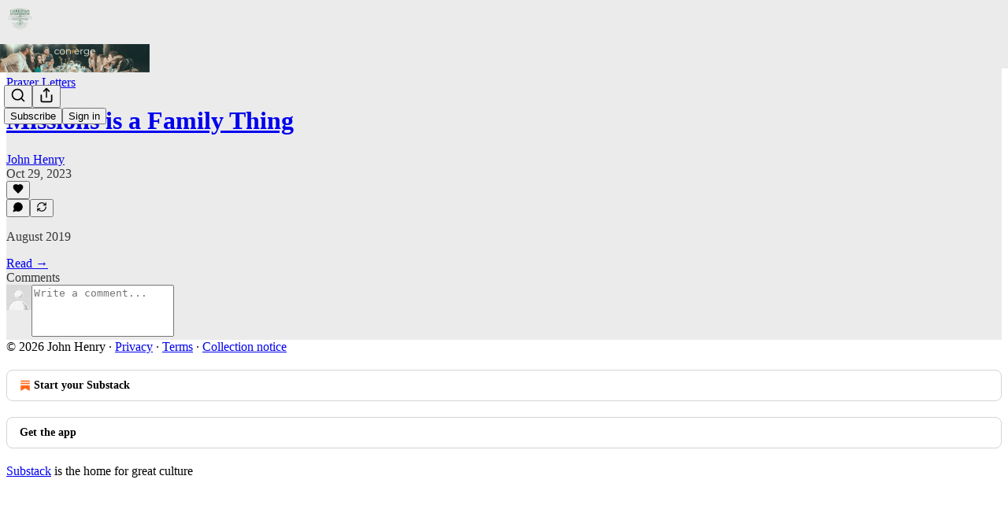

--- FILE ---
content_type: text/css
request_url: https://substackcdn.com/bundle/static/css/536.47ef6d49.css
body_size: 4999
content:
.root-gpHBEU{scroll-snap-align:start;flex-direction:column;align-items:center;margin:0;display:flex;position:relative}.fullSize-W6Pwju{width:100%;height:100%}.tableRoot-d94yTD{text-align:center;justify-content:center;align-items:center}.link-HgTAJz{cursor:default;-webkit-text-decoration:unset;-webkit-text-decoration:unset;text-decoration:unset}.linkHovered-rnE2Gn .image-ZSouY2{opacity:.9}.image-ZSouY2{cursor:pointer}.linkHovered-rnE2Gn .download-aYXb5J{opacity:.8;filter:drop-shadow(0 1px 3px #0000004d)}.download-aYXb5J{opacity:0;cursor:pointer;border-radius:var(--border-radius-full);z-index:10;background-color:#fff;justify-content:center;align-items:center;width:24px;height:24px;margin:12px;display:flex;position:absolute}.image-ZSouY2{object-fit:contain;border:1px solid var(--color-utility-detail-themed);border-radius:var(--border-radius-sm);flex:1;justify-content:center;align-items:center;width:auto;max-width:100%;height:auto;max-height:100%;display:flex;position:absolute;top:50%;left:50%;transform:translate(-50%,-50%)}.imageLoading-BULJ5E{background-color:#f5f5f5;width:298px}.tableRoot-DiFjgs{text-align:center;justify-content:center;align-items:center}.link-UtcJf8{cursor:pointer;-webkit-text-decoration:unset;-webkit-text-decoration:unset;text-decoration:unset}.imageEmail-CrbhCC{border:1px solid var(--color-utility-detail-themed);border-radius:var(--border-radius-sm);width:502px}.tableRoot-zMvSAY{text-align:center;justify-content:center;align-items:center}.link-shwekq{cursor:pointer;-webkit-text-decoration:unset;-webkit-text-decoration:unset;text-decoration:unset}.imageEmail-_lgBNw{border:1px solid var(--color-utility-detail-themed);border-radius:var(--border-radius-sm);width:502px}.themeButton-ORTHZZ{border-radius:var(--border-radius-lg);border:var(--border-default);box-sizing:border-box;width:36px;height:36px;padding:0;position:relative;overflow:hidden}.themeButton-ORTHZZ .imageBg-g08ncu{z-index:-1;filter:blur(2px);background-position:50%;background-size:contain;position:absolute;top:-8px;bottom:-8px;left:-8px;right:-8px}.themeButton-ORTHZZ .inner-ntFns3{justify-content:center;align-items:center;display:flex;position:absolute;top:0;bottom:0;left:0;right:0}.themeButton-ORTHZZ.selected-YSP54X{border:1px solid var(--color-utility-white);opacity:1}.themeButton-ORTHZZ:focus-visible{box-shadow:var(--focus-ring)}.themeButton-ORTHZZ:active{transform:var(--transform-pressed)}@media (hover:hover){.themeButton-ORTHZZ:hover{opacity:1}}.tableRoot-k0Lkrs{text-align:center;justify-content:center;align-items:center}.link-svF5KH{cursor:pointer;-webkit-text-decoration:unset;-webkit-text-decoration:unset;text-decoration:unset}.imageEmail-sXVojb{border:1px solid var(--color-utility-detail-themed);border-radius:var(--border-radius-sm);width:502px}.mobileContainer-VYHM_K{height:100%;min-height:0}.imageContainer-Xqytjt{height:420px}.hRule-h3Z3UF{border:none;border-top:var(--border-default);width:100%;margin:0}.assetButtons-qLcYTo{flex-shrink:0;margin-right:-16px;overflow-x:auto}.aspectRatioButton-x1zjUA{height:36px;padding:0 16px}.aspectRatioSelected-FTsOFP{color:#fff;background-color:#000!important;border-color:#000!important}.aspectRatioSelectedIcon-VNG8Se{stroke:#fff!important}.form-x2um0M{margin:0}.label-mP310C{margin:0;padding:0}.streamList-OmTUej{max-height:60vh;overflow-y:auto}.alert-pEnrFa{width:380px;position:relative;overflow:hidden}.close-NXXiMR{right:var(--size-16);top:var(--size-16);position:absolute}@media screen and (max-width:650px){.alert-pEnrFa{display:none}}.transition-FsyEAS{transition:all var(--animation-smooth)1.3s;position:relative;transform:translate(0,0)rotate(0)skew(0)skewY(0)scaleX(1)scaleY(1)}.enterFrom-dljIVN{opacity:0;transform:translateY(-16px)}.enterTo-HLLVxF{opacity:100;transform:translate(0,0)}.leaveFrom-aHkaAL{opacity:100}.leaveTo-k1oI5e{opacity:0}.root-LeqPP3{background-color:var(--color-bg-elevated-primary);position:relative}.badge-WYVub3{border-radius:var(--size-12);width:auto;min-width:18px;height:18px;font-size:10px;line-height:18px;font-weight:var(--font-weight-heavy);font-family:var(--font-family-digit);box-sizing:border-box;box-shadow:var(--color-bg-primary)0 0 0 2px;background:var(--color-accent-themed);color:var(--color-accent-themed-inverse);padding:0 4px;position:absolute;top:-2px;right:-2px}.circle-_ZTVoA{width:18px;max-width:18px}.chevron-_e2GYQ{margin-left:var(--size-4)}.scrollWrapper-acnikR{width:100%;position:relative;overflow:hidden}.fadeLeft-eSWM6i,.fadeRight-6i2p1g{pointer-events:none;opacity:0;z-index:2;width:80px;transition:opacity .2s;position:absolute;top:0;bottom:0}.fadeLeft-eSWM6i{background:linear-gradient(to right,var(--web_bg_color)0%,transparent 100%);left:0}.fadeRight-6i2p1g{background:linear-gradient(to left,var(--web_bg_color)0%,transparent 100%);right:0}.fadeLeft-eSWM6i.visible-S5xqLB,.fadeRight-6i2p1g.visible-S5xqLB{opacity:1}.scrollContainer-Zw8XO7{scrollbar-width:none;-ms-overflow-style:none;overflow-x:auto;overflow-y:hidden}.scrollContainer-Zw8XO7::-webkit-scrollbar{display:none}.chevron-fUHuKc{margin-left:var(--size-4)}.measurementContainer-Wd518f{visibility:hidden;pointer-events:none;white-space:nowrap;display:flex;position:absolute;top:-9999px;left:-9999px}.measurementContainer-lK1Sqq{visibility:hidden;pointer-events:none;white-space:nowrap;gap:8px;display:flex;position:absolute;top:-9999px;left:-9999px}.chevron-J7_gYb{margin-left:4px}@layer pencraft{.backdrop-XhnYC7{background-color:var(--color-utility-modal);will-change:opacity;position:fixed;top:0;bottom:0;left:0;right:0}.transition-w_bxsw{transition:opacity var(--animation-timing-slow)var(--animation-drawer)}.from-z8IAhO{opacity:0}.to-tJ4gLS{opacity:1}.panel-kkbipN{top:var(--size-8);bottom:var(--size-8);background-color:var(--color-bg-primary);border:var(--border-default);box-shadow:var(--shadow-xl);border-radius:var(--border-radius-lg);right:var(--size-8);border-right:none;flex-direction:column;display:flex;position:fixed;overflow-y:auto}.panel-kkbipN.mobile-_09kdk{top:0;bottom:0;right:0;left:var(--size-24);border-top:none;border-bottom:none;border-radius:0}.transition-yXnIcD{will-change:transform;transition:transform var(--animation-timing-slow)var(--animation-drawer)}.from-ohdinI{transform:translate(100%)}.to-pJrLpA{transform:translate(0,0)}.layout-oewxMQ{min-height:var(--full-height);justify-content:flex-end;align-items:center;display:flex;position:fixed;top:0;bottom:0;left:0;right:0}.container-WYWNQ7{background-color:var(--color-bg-primary);outline:1px solid var(--color-utility-detail);outline-offset:-1px;transition:var(--animate-hover);will-change:transform}.container-WYWNQ7.enabled-FrokEl{cursor:pointer}.container-WYWNQ7.enabled-FrokEl.checked-qUvq71{background-color:var(--color-radio-active);border:none}@media (hover:hover){.container-WYWNQ7.enabled-FrokEl.checked-qUvq71:hover{background-color:var(--color-radio-active-hover)}.container-WYWNQ7.enabled-FrokEl.unchecked-YpAQwg:hover{background-color:var(--color-radio-hover)}}.container-WYWNQ7.disabled-w7hZI3{background:var(--color-bg-secondary)}.container-WYWNQ7:active{transform:var(--transform-pressed)}.nub-XpaYD_{height:var(--size-8);width:var(--size-8);opacity:0;box-sizing:border-box;pointer-events:none;transition:var(--animate-hover);box-shadow:var(--shadow-sm);will-change:transform,opacity;position:absolute;transform:scale(.5)}.nub-XpaYD_.enabled-FrokEl{background:var(--color-dot)}.nub-XpaYD_.disabled-w7hZI3{background:var(--color-fg-tertiary);box-shadow:none}.nub-XpaYD_.checked-qUvq71{opacity:1;display:block;transform:scale(1)}.theme_accent-eoXELK{--color-radio-active:var(--color-button-primary-bg);--color-radio-active-hover:var(--color-button-primary-bg-hover);--color-radio-hover:var(--color-bg-secondary);--color-dot:var(--color-utility-white)}.theme_success-my5UzI{--color-radio-active:var(--color-semantic-success-bg-primary);--color-radio-active-hover:var(--color-semantic-success-bg-primary-hover);--color-radio-hover:var(--color-bg-secondary);--color-dot:var(--color-utility-white)}.theme_error-Uoe9a5{--color-radio-active:var(--color-semantic-error-bg-primary);--color-radio-active-hover:var(--color-semantic-error-bg-primary-hover);--color-radio-hover:var(--color-bg-secondary);--color-dot:var(--color-utility-white)}.theme_select-TR6faD{--color-radio-active:var(--color-semantic-select-bg-primary);--color-radio-active-hover:var(--color-semantic-select-bg-primary-hover);--color-radio-hover:var(--color-bg-secondary);--color-dot:var(--color-utility-white)}.theme_highlight-sw2S4n{--color-radio-active:var(--color-semantic-highlight-bg-primary);--color-radio-active-hover:var(--color-semantic-highlight-bg-primary-hover);--color-radio-hover:var(--color-bg-secondary);--color-dot:var(--color-utility-white)}.theme_dark-m15H85{--color-radio-active:var(--color-bg-primary);--color-radio-active-hover:var(--color-bg-secondary);--color-radio-hover:var(--color-bg-secondary);--color-dot:var(--color-utility-black)}.input-b61VGF{-webkit-appearance:none;appearance:none;border-radius:var(--border-radius-full);pointer-events:none;transition:var(--animate-hover);border:none;outline:none;margin:0;position:absolute;top:0;bottom:0;left:0;right:0;color:#0000!important;background:0 0!important}.input-b61VGF.enabled-FrokEl:focus-visible{box-shadow:var(--focus-ring)}.input-b61VGF.enabled-FrokEl.theme_error-Uoe9a5:focus-visible{box-shadow:var(--error-ring)}.alert-qpA4WP{border:1px solid var(--color-alert-border);background-color:var(--color-alert-bg)}.description-qi_X6V{opacity:.8}.icon-wk6sn4{stroke:var(--color-alert-fg)}.dismiss-IKyJAP{opacity:.6}.dismiss-IKyJAP>svg{stroke:var(--color-alert-fg)}.dismiss-IKyJAP:hover{opacity:1}.dismiss-IKyJAP:hover>svg{stroke:var(--color-alert-fg)}.alert-qpA4WP.theme_default-HMCu2W{--color-alert-bg:var(--color-bg-secondary);--color-alert-fg:var(--color-fg-primary);--color-alert-border:var(--color-utility-detail)}.alert-qpA4WP.theme_error-d_EgBh{--color-alert-bg:color-mix(in oklch,var(--color-semantic-error-bg-primary)10%,transparent);--color-alert-fg:var(--color-semantic-error-fg-primary);--color-alert-border:var(--color-semantic-error-utility-detail)}.alert-qpA4WP.theme_success-ar7Bep{--color-alert-bg:color-mix(in oklch,var(--color-semantic-success-bg-primary)10%,transparent);--color-alert-fg:var(--color-semantic-success-fg-primary);--color-alert-border:var(--color-semantic-success-utility-detail)}.alert-qpA4WP.theme_warn-TZXJyb{--color-alert-bg:color-mix(in oklch,var(--color-semantic-warn-bg-primary)10%,transparent);--color-alert-fg:var(--color-semantic-warn-fg-primary);--color-alert-border:var(--color-semantic-warn-utility-detail)}}.drawer-_gS8Z4{border-right:var(--border-default)!important;z-index:2!important;border-left:none!important;border-radius:0!important;top:0!important;left:0!important;right:auto!important}.drawer-_gS8Z4[data-state=open]{animation:slideInFromLeft-QHkdF_ var(--animation-timing-slow)var(--animation-drawer)}.drawer-_gS8Z4[data-state=closed]{animation:slideOutToLeft-iJ2tER var(--animation-timing-slow)var(--animation-drawer)}.drawer-_gS8Z4.mobile{left:0!important;right:var(--size-24)!important}.subDrawer-UwNTpt{border-right:var(--border-default)!important;border-left:var(--border-default)!important;z-index:1!important;background-color:var(--color-bg-secondary)!important;border-radius:0!important;top:0!important;left:320px!important;right:auto!important}.subDrawer-UwNTpt[data-state=open]{animation:slideInFromLeft-QHkdF_ var(--animation-timing-slow)var(--animation-drawer)}.subDrawer-UwNTpt[data-state=closed]{opacity:0;transition:opacity}.subDrawer-UwNTpt+[data-radix-dialog-overlay]{display:none!important}.subDrawer-UwNTpt.mobile{left:0!important;right:var(--size-24)!important}@keyframes slideInFromLeft-QHkdF_{0%{transform:translate(-100%)}to{transform:translate(0,0)}}@keyframes slideOutToLeft-iJ2tER{0%{transform:translate(0,0)}to{transform:translate(-100%)}}.menuItem-DLEJaw{text-align:left;width:100%;color:var(--color-fg-primary);cursor:pointer;font-family:inherit;font-size:inherit;background-color:#0000;border:none;text-decoration:none;transition:background-color .15s;display:block}.menuItem-DLEJaw:hover *,.menuItem-DLEJaw[data-selected=true]{font-weight:600}.label-XuJdtO{opacity:var(--preview-block-hover-opacity,0);top:var(--preview-block-label-top,calc(16px/var(--preview-scale,1)));transform:var(--preview-block-hover-transform,translateY(-50%)translateY(-4px)scale(calc(1/var(--preview-scale,1))));transform-origin:50%;transition:var(--animate-hover);will-change:opacity,transform;pointer-events:none;position:-webkit-sticky;position:sticky}.overlay-eiZ8aN{pointer-events:auto;cursor:pointer;border:1px solid var(--preview-block-hover-border,transparent);border-radius:var(--border-radius-xs);background-color:var(--preview-block-hover-bg,transparent);transition:var(--animate-hover);justify-content:center;align-items:flex-start;display:flex;position:absolute;top:-8px;bottom:-8px;left:-8px;right:-8px}.overlay-eiZ8aN:hover{--preview-block-hover-opacity:1;--preview-block-hover-transform:translateY(-50%)scale(calc(1/var(--preview-scale,1)));background-color:rgb(var(--color-primitive-orange-500-rgb),.08);border-color:var(--color-semantic-substack-bg-primary)}.hoverDisabled-gnX9_W:hover{--preview-block-hover-opacity:0;background-color:#0000;border-color:#0000}.flushTop-OmnylT{--preview-block-label-top:calc(8px/var(--preview-scale,1));--preview-block-hover-transform:translateY(-4px)scale(calc(1/var(--preview-scale,1)));border-radius:0;top:0;bottom:0;left:0;right:0}.flushTop-OmnylT:hover{--preview-block-hover-transform:scale(calc(1/var(--preview-scale,1)))}.flushBottom-kP5XHz{--preview-block-label-top:calc(0px/var(--preview-scale,1));border-radius:0;top:0;bottom:0;left:0;right:0}.hidden-_Hnwjn{pointer-events:none;opacity:0}.sidebarModule-EK8DQl{top:0;bottom:0;left:0;right:0}.container-QjkLOY{transition:var(--animate-hover);opacity:1;position:relative}.faded-SDuWkn{opacity:.2}.fadeOverlay-TVczRT{opacity:.8;pointer-events:none;z-index:1;position:absolute;top:0;bottom:0;left:0;right:0}.content-SqAaA1{z-index:0;pointer-events:none;position:relative}.containerActive-XKHnNW{pointer-events:auto}.container-Zymr63{display:inline-block;position:relative}.dragging-DRHmIF{-webkit-user-select:none;user-select:none}.cornerHandle-kfhB90{z-index:10;pointer-events:auto;width:12px;height:12px;position:absolute}.cornerHandle-kfhB90:before,.cornerHandle-kfhB90:after{content:"";background-color:var(--color-semantic-substack-bg-primary);position:absolute}.topLeft-tcLuIp{cursor:nwse-resize;top:-4px;left:-4px}.topLeft-tcLuIp:before{width:12px;height:2px;top:0;left:0}.topLeft-tcLuIp:after{width:2px;height:12px;top:0;left:0}.topRight-JvUgIs{cursor:nesw-resize;top:-4px;right:-4px}.topRight-JvUgIs:before{width:12px;height:2px;top:0;right:0}.topRight-JvUgIs:after{width:2px;height:12px;top:0;right:0}.bottomLeft-n_juA8{cursor:nesw-resize;bottom:-4px;left:-4px}.bottomLeft-n_juA8:before{width:12px;height:2px;bottom:0;left:0}.bottomLeft-n_juA8:after{width:2px;height:12px;bottom:0;left:0}.bottomRight-uyYwbn{cursor:nwse-resize;bottom:-4px;right:-4px}.bottomRight-uyYwbn:before{width:12px;height:2px;bottom:0;right:0}.bottomRight-uyYwbn:after{width:2px;height:12px;bottom:0;right:0}.dragging-DRHmIF .cornerHandle-kfhB90{z-index:1000}.modal-Suw4en{z-index:30;position:fixed;top:0;bottom:0;left:0;right:0;overflow-y:auto}.modalBody-s4SL_V{background-color:var(--web_bg_color);border-top:5px solid var(--color-fg-primary-themed);border-bottom:5px solid var(--color-fg-primary-themed);box-sizing:border-box;padding:0 var(--size-40)var(--size-40);border-radius:0;max-height:90vh;overflow-y:auto}@media (max-width:768px){.modalBody-s4SL_V{padding-left:var(--size-16);padding-right:var(--size-16);margin-left:var(--size-16);margin-right:var(--size-16);width:calc(100vw - var(--size-48))}}.modalBodyStretched-aq1p4E{background-color:var(--web_bg_color);border-top:5px solid var(--color-fg-primary-themed);border-bottom:5px solid var(--color-fg-primary-themed);box-sizing:border-box;padding:0 var(--size-40)var(--size-40);border-radius:0;overflow-y:auto}@media (max-width:768px){.modalBodyStretched-aq1p4E{padding-left:var(--size-16);padding-right:var(--size-16)}}.header-p_HC7g{min-height:var(--size-32);align-items:center;row-gap:var(--size-4);grid-template-columns:1fr auto;display:grid}.title-JmMuI9{grid-column:1;grid-row-start:1;margin:0}.description-JFXLp_{grid-column:1/-1}.buttonLeft-gOxO78{margin-right:auto}.mainMenuContent-DME8DR{background:var(--color-bg-primary);z-index:2;-webkit-tap-highlight-color:#0000;position:absolute;top:0;left:0;right:0}.mainMenuContent-DME8DR.profileContext-urkyyv{left:var(--size-left-nav)}.mainMenuContent-DME8DR.relative-ozgOAS{position:relative!important}.topBar-pIF0J1{transition:height var(--animation-timing-faster)var(--animation-smooth)}.titleWithWordmark-GfqxEZ img{transition:transform var(--animation-timing-faster)var(--animation-smooth),height var(--animation-timing-faster)var(--animation-smooth)}.titleContainer-DJYq5v{text-align:center;text-overflow:ellipsis;white-space:nowrap;overflow:hidden}.titleContainer-DJYq5v.overflowVisible-joA5t0{overflow:visible}.titleContainer-DJYq5v.fullScreen-Zzi89N{padding-left:var(--size-20);padding-right:var(--size-20)}.title-oOnUGd{font-size:var(--font-size-24);line-height:var(--size-32);display:inline}.titleWithWordmark-GfqxEZ{display:block}@media (max-width:768px){.title-oOnUGd{font-size:var(--font-size-14)}}.buttonsContainer-SJBuep,.logoContainer-p12gJb{transition:transform var(--animation-timing-faster)var(--animation-smooth);margin-left:5px}.titleWithWordmark-GfqxEZ .wordmark-WcDTTu{object-fit:contain;max-width:100%;height:auto;min-height:20px;transition:transform var(--animation-timing-slow)var(--animation-smooth),max-height var(--animation-timing-slow)var(--animation-smooth),height var(--animation-timing-slow)var(--animation-smooth);display:block}.logoLeftAvatar-XEWHpd{display:none}.logoLeftWordmark-FeTNhG{display:block}@media (max-width:992px){.logoLeftAvatar-XEWHpd{display:block}.logoLeftWordmark-FeTNhG{display:none}.logoLeftAvatar-XEWHpd.logoCenterPostAvatar-MJBapZ,.logoLeftAvatar-XEWHpd.logoLeftPostAvatar-lNfa5H{display:none!important}.logoLeftWordmark-FeTNhG.logoCenterPostWordmark-j7Svao,.logoLeftWordmark-FeTNhG.logoLeftPostWordmark-ERptdm{display:block!important}.logoLeftNav-eAaUI5>*{justify-content:flex-start;width:100%;max-width:calc(100vw - 430px)!important}.logoCenterSlot-xJtI3r{order:-1;justify-content:flex-start!important}.logoCenterSlot-xJtI3r:not(.logoCenterPostSlot-qYOnTB){flex-grow:0!important}.logoTopCenterSlot-hss6WZ{justify-content:flex-start!important}.logoContainer-p12gJb.logoLeftNav-eAaUI5{flex-grow:2!important}.stackedTopCenter-TPTTqw,.logoCenterPostLeftSlot-EIqNto{display:none!important}}@media (max-width:768px){.logoLeftNav-eAaUI5>*{width:auto;max-width:320px!important}}.checkbox-jbvy_H.checkbox-jbvy_H.checkbox-jbvy_H{display:flex}.tosCheckboxContainer-vfMi_Y.tosCheckboxContainer-vfMi_Y.tosCheckboxContainer-vfMi_Y label{margin:0}.appTheme-xUAu9p,.pc-root.app-theme{--color-accent:var(--color-app-light-accent);--color-accent-hover:var(--color-app-light-accent-hover);--color-accent-inverse:var(--color-app-light-accent-inverse);--color-accent-text:var(--color-app-light-accent-text);--color-nav-logo:var(--color-bg-quaternary);--color-bg-accent:var(--color-app-light-bg-accent);--color-bg-accent-hover:var(--color-app-light-bg-accent-hover);--color-fg-primary:var(--color-app-light-fg-primary);--color-fg-secondary:var(--color-app-light-fg-secondary);--color-fg-tertiary:var(--color-app-light-fg-tertiary);--color-bg-primary:var(--color-app-light-bg-primary);--color-bg-primary-hover:var(--color-app-light-bg-primary-hover);--color-bg-secondary:var(--color-app-light-bg-secondary);--color-bg-tertiary:var(--color-app-light-bg-tertiary);--color-bg-quaternary:var(--color-app-light-bg-quaternary);--color-bg-elevated:var(--color-app-light-bg-primary);--color-bg-elevated-primary:var(--color-app-light-bg-primary);--color-bg-elevated-secondary:var(--color-app-light-bg-secondary);--color-bg-elevated-tertiary:var(--color-app-light-bg-tertiary);--border-focus:1px solid var(--color-accent);--focus-ring:0 0 0 2px var(--color-bg-primary),0 0 0 3px var(--color-accent),0 0 0 5px var(--color-bg-accent);--focus-input-ring:0 0 0 2px var(--color-bg-accent);--color-link-fg:var(--color-accent-text);--color-link-bg:var(--color-bg-accent);--color-mention-self-fg:var(--color-accent-text);--color-mention-self-bg:var(--color-bg-accent);--color-ufi-fg-like:var(--color-accent-text);--color-ufi-fg-restack:var(--color-accent-text);--color-ufi-bg-like:var(--color-bg-accent);--color-ufi-bg-restack:var(--color-bg-accent);--color-text-select:var(--color-bg-accent);--color-button-primary-fg:var(--color-accent-inverse);--color-button-primary-bg:var(--color-accent);--color-button-primary-fg-hover:var(--color-accent-inverse);--color-button-primary-bg-hover:var(--color-accent-hover);--color-button-secondary-fg:var(--color-fg-primary);--color-button-secondary-bg:var(--color-bg-secondary);--color-button-secondary-fg-hover:var(--color-fg-primary);--color-button-secondary-bg-hover:var(--color-bg-tertiary);--color-button-secondary-accent-fg:var(--color-accent-text);--color-button-secondary-accent-bg:var(--color-bg-accent);--color-button-secondary-accent-fg-hover:var(--color-accent-text);--color-button-secondary-accent-bg-hover:var(--color-bg-accent-hover);--color-button-secondary-outline-fg:var(--color-fg-primary);--color-button-secondary-outline-bg:transparent;--color-button-secondary-outline-fg-hover:var(--color-fg-primary);--color-button-secondary-outline-bg-hover:var(--color-bg-secondary);--color-button-tertiary-fg:var(--color-fg-primary);--color-button-tertiary-bg:transparent;--color-button-tertiary-fg-hover:var(--color-fg-primary);--color-button-tertiary-bg-hover:var(--color-bg-secondary);--color-button-tertiary-accent-fg:var(--color-accent-text);--color-button-tertiary-accent-bg:transparent;--color-button-tertiary-accent-fg-hover:var(--color-accent-text);--color-button-tertiary-accent-bg-hover:var(--color-bg-accent);--color-button-quaternary-fg:var(--color-fg-secondary);--color-button-quaternary-bg:transparent;--color-button-quaternary-fg-hover:var(--color-fg-primary);--color-button-quaternary-bg-hover:transparent;--color-button-disabled-fg:var(--color-fg-tertiary,var(--color-light-fg-primary));--color-button-disabled-bg:var(--color-bg-secondary,var(--color-light-bg-secondary));--color-accent-themed:var(--color-accent);--color-accent-themed-inverse:var(--color-accent-inverse);--color-bg-accent-themed:var(--color-bg-accent);--color-bg-accent-hover-themed:var(--color-bg-accent-hover)}.dark-mode .pc-root.app-theme,.dark-mode .appTheme-xUAu9p{--color-accent:var(--color-app-dark-accent);--color-accent-hover:var(--color-app-dark-accent-hover);--color-accent-inverse:var(--color-app-dark-accent-inverse);--color-accent-text:var(--color-app-dark-accent-text);--color-bg-accent:var(--color-app-dark-bg-accent);--color-bg-accent-hover:var(--color-app-dark-bg-accent-hover);--color-fg-primary:var(--color-app-dark-fg-primary);--color-fg-secondary:var(--color-app-dark-fg-secondary);--color-fg-tertiary:var(--color-app-dark-fg-tertiary);--color-bg-primary:var(--color-app-dark-bg-primary);--color-bg-primary-hover:var(--color-app-dark-bg-primary-hover);--color-bg-secondary:var(--color-app-dark-bg-secondary);--color-bg-tertiary:var(--color-app-dark-bg-tertiary);--color-bg-quaternary:var(--color-app-dark-bg-quaternary);--color-bg-elevated:var(--color-app-dark-bg-primary-hover);--color-bg-elevated-primary:var(--color-app-dark-bg-primary-hover);--color-bg-elevated-secondary:var(--color-app-dark-bg-secondary);--color-bg-elevated-tertiary:var(--color-app-dark-bg-tertiary-hover);--color-bg-elevated-hover:var(--color-app-dark-bg-secondary-hover)}.container-kIrj2N.container-kIrj2N{box-sizing:content-box;max-width:616px;margin:0 auto}.container-kIrj2N .container{width:auto;margin:0}.containerThreeColumn-Rot594.containerThreeColumn-Rot594{max-width:932px}.containerFourColumn-vOHVwe.containerFourColumn-vOHVwe{max-width:min(100%,var(--container-max-width,1248px))}.container-o06YlK{padding:var(--size-16);color:#2f5f7c;border-radius:var(--border-radius-xs);background-color:#d1ecfe;border-left:8px solid #89cef9}.container-o06YlK ul,.container-o06YlK li{margin:0;padding:0}.container-o06YlK.container-o06YlK ul{padding-left:var(--size-16)}.container-o06YlK.container-o06YlK li{list-style-type:disc!important;list-style-position:outside!important}.container-o06YlK.container-o06YlK a{color:var(--color-accent-themed)}

--- FILE ---
content_type: application/javascript
request_url: https://substackcdn.com/bundle/static/js/4143.b4619253.js
body_size: 7731
content:
"use strict";(self.webpackChunksubstack=self.webpackChunksubstack||[]).push([["4143"],{41640:function(t,e,a){a.d(e,{C:()=>h});var i=a(10201),r=a(32485),n=a.n(r),l=a(97432),s=a(15894),o=a(76977),c=a(57324);let h=t=>{let{isOpen:e,selectedNewsletters:a,user:r,pub:h,disabled:d,endpointOverride:u,onSuccess:g}=t;return(0,i.Y)(o.pT,{className:n()("fixedSubscribeBar-X5I6UT",{"open-CGNCgZ":e}),alignItems:"center",justifyContent:"center",children:(0,i.Y)(o.pT,{direction:"column",className:"fixedSubscribeBarInner-l5Soh3",alignItems:"center",justifyContent:"center",children:(0,i.FD)(o.pT,{direction:"column",alignItems:"start",justifyContent:"start",gap:8,children:[(0,i.Y)(s.T,{preset:"detail-large",color:"white",children:"Enter your email to subscribe:"}),(0,i.Y)(l.A,{onAccentBackground:!0,pub:h,source:c.VU.newsletterPageFixedBar,submitButtonText:"Subscribe",user:r,onSuccess:g,inputClassName:"emailInput-c9dJvv",subscribeButtonClassName:"subscribeButton-mRGW3e",promptClassName:"prompt-CndLXc",subscribeToSpecificSectionIds:Array.from(a),placeholder:"YOUR EMAIL",disabled:null!=d&&d,endpointOverride:u})]})})})}},91370:function(t,e,a){a.d(e,{A:()=>s});var i=a(99851),r=a(10201),n=a(17402),l=a(68349);class s extends n.Component{componentDidMount(){this.rebalance(),"undefined"!=typeof window&&window.addEventListener("resize",this.debouncedRebalance,!0)}componentDidUpdate(){this.rebalance()}componentWillUnmount(){"undefined"!=typeof window&&window.removeEventListener("resize",this.debouncedRebalance,!0)}shouldComponentUpdate(t){return t.children!==this.props.children}rebalance(){if("undefined"!=typeof window&&(0,l.nr)()&&this.base){var t;(function(t){var e;let a=t.innerHTML;if(!t.textContent)return!1;let i=t.textContent.split(" "),r=document.createElement("span");r.id="element-first-word",r.textContent=i.shift(),t.innerHTML="",t.appendChild(r),t.appendChild(document.createTextNode(" ".concat(i.join(" "))));let n=(null==(e=document.getElementById("element-first-word"))?void 0:e.offsetHeight)||r.offsetHeight,l=t.offsetHeight;return t.innerHTML=a,l-10>n})(t=this.base)&&(t.style.maxWidth="",function t(e,a,i,r){if(r-i<4)return void(e.clientHeight>a?e.style.maxWidth="".concat(r,"px"):e.style.maxWidth="".concat(e.scrollWidth+1,"px"));if(i>=r){e.style.maxWidth="".concat(r,"px");return}let n=(i+r)/2;e.style.maxWidth="".concat(n,"px"),e.clientHeight>a?t(e,a,n,r):t(e,a,i,n)}(t,t.clientHeight,0,t.clientWidth)),t.classList.add("visible")}}render(){let{text:t}=this.props;return(0,l.nr)()?(0,r.Y)("span",{"data-testid":"balanced-text",className:"balance-text",style:{display:"inline-block"},children:t}):(0,r.Y)("span",{"data-testid":"balanced-text",style:{textWrap:"balance"},children:t})}constructor(t,e){super(t,e),(0,i._)(this,"debouncedRebalance",void 0),this.debouncedRebalance=(0,l.sg)(()=>this.rebalance(),100)}}},15809:function(t,e,a){a.d(e,{A:()=>s});var i=a(69277),r=a(70408),n=a(10201),l=a(97731);let s=t=>(0,n.Y)(l.A,(0,r._)((0,i._)({},t),{name:"CreditCardIcon",svgParams:{height:21,width:32},children:(0,n.Y)("g",{fill:"none",fillRule:"evenodd",children:(0,n.Y)("g",{fill:t.fill||"#515e80",stroke:"none",children:(0,n.FD)("g",{transform:"translate(0 2)",children:[(0,n.Y)("path",{d:"M26.58 19H2.42A2.4 2.4 0 0 1 0 16.62V2.38A2.4 2.4 0 0 1 2.42 0h24.16A2.4 2.4 0 0 1 29 2.38v14.25A2.4 2.4 0 0 1 26.58 19zM10 5.83c0-.46-.35-.83-.78-.83H3.78c-.43 0-.78.37-.78.83v3.34c0 .46.35.83.78.83h5.44c.43 0 .78-.37.78-.83V5.83z",opacity:".2"}),(0,n.Y)("path",{d:"M25 15h-3c-.65 0-1-.3-1-1s.35-1 1-1h3c.65 0 1 .3 1 1s-.35 1-1 1zm-6 0h-3c-.65 0-1-.3-1-1s.35-1 1-1h3c.65 0 1 .3 1 1s-.35 1-1 1zm-6 0h-3c-.65 0-1-.3-1-1s.35-1 1-1h3c.65 0 1 .3 1 1s-.35 1-1 1zm-6 0H4c-.65 0-1-.3-1-1s.35-1 1-1h3c.65 0 1 .3 1 1s-.35 1-1 1z",opacity:".3"})]})})})}))},86224:function(t,e,a){a.d(e,{A:()=>s});var i=a(69277),r=a(70408),n=a(10201),l=a(97731);let s=t=>(0,n.Y)(l.A,(0,r._)((0,i._)({},t),{name:"FacebookIcon",svgParams:{height:24,width:24},children:(0,n.Y)("path",{d:"M18 2H15C13.6739 2 12.4021 2.52678 11.4645 3.46447C10.5268 4.40215 10 5.67392 10 7V10H7V14H10V22H14V14H17L18 10H14V7C14 6.73478 14.1054 6.48043 14.2929 6.29289C14.4804 6.10536 14.7348 6 15 6H18V2Z"})}))},74919:function(t,e,a){a.d(e,{A:()=>s});var i=a(69277),r=a(70408),n=a(10201),l=a(97731);let s=t=>(0,n.FD)(l.A,(0,r._)((0,i._)({},t),{name:"FilledCircleCheckmarkIcon",svgParams:{height:24,width:24},children:[(0,n.Y)("circle",{className:"filled-checkmark-icon-circle",cx:"12",cy:"12",r:"12",fill:"#419E4E",stroke:"none"}),(0,n.Y)("path",{d:"M7 11.7222L10.8462 16L17 9",stroke:t.stroke||"white",strokeWidth:"2",strokeLinecap:"round",strokeLinejoin:"round"})]}))},63446:function(t,e,a){a.d(e,{v:()=>b});var i=a(69277),r=a(70408),n=a(32641),l=a(10201),s=a(32485),o=a.n(s),c=a(69843),h=a.n(c),d=a(60250),u=a(87677),g=a(80697),p=a(75107),m=a(35369),f=a(63281);let b=t=>{var e;let{children:a,className:s,leadingIcon:c,native:b,renderAsLink:w=!1,size:y="lg",trailingIcon:v,variant:C="primary",justifyContent:A="center",href:Y,target:_}=t,k=(0,n._)(t,["children","className","leadingIcon","native","renderAsLink","size","trailingIcon","variant","justifyContent","href","target"]),N=o()(s,f.A.button,f.A["button-size-".concat(y)],f.A["button-variant-".concat(C)],f.A["button-justify-content-".concat(A)],w&&f.A.buttonAsLink,{[null!=(e=f.A.buttonDisabled)?e:""]:k.disabled}),S="lg"===y?18:16,z=(0,l.FD)(l.FK,{children:["chevron-left"===c?(0,l.Y)(d.A,{size:S}):null,a,"chevron-right"===v?(0,l.Y)(u.A,{size:S}):null,"plus"===v?(0,l.Y)(g.A,{size:S}):null,"chevron-down"===v?(0,l.Y)(p.A,{size:S}):null]});return(0,l.Y)(l.FK,{children:w?(0,l.Y)("a",{className:N,href:Y,id:k.id,target:_,onClick:k.onClick,children:z}):(0,l.Y)(m.Nm,(0,r._)((0,i._)({},k,h()(b)?null:{localNavigation:!b}),{className:N,href:Y,children:z}))})}},25998:function(t,e,a){a.d(e,{K:()=>v});var i=a(10201),r=a(17402),n=a(86224),l=a(84713),s=a(38685),o=a(65590),c=a(24142),h=a(13950),d=a(15894),u=a(84605),g=a(99145),p=a(68410),m=a(76977),f=a(39318),b=a(80856);let w="footerLink-_5lFCC",y=()=>(0,i.FD)("svg",{fill:"none",height:"16",viewBox:"0 0 16 16",width:"16",xmlns:"http://www.w3.org/2000/svg",children:[(0,i.Y)("g",{"clip-path":"url(#clip0_6419_23914)",children:(0,i.Y)("path",{d:"M12.3669 8.5003C12.3894 10.9216 14.491 11.7274 14.5143 11.7376C14.4965 11.7944 14.1785 12.8859 13.4071 14.0133C12.7402 14.988 12.0481 15.9591 10.9578 15.9792C9.88643 15.9989 9.54193 15.3439 8.3171 15.3439C7.09263 15.3439 6.70988 15.9591 5.69575 15.9989C4.64333 16.0388 3.84189 14.945 3.1695 13.9738C1.7955 11.9874 0.745483 8.36062 2.15539 5.91249C2.85581 4.69673 4.1075 3.92687 5.4661 3.90713C6.49955 3.88741 7.47498 4.6024 8.10677 4.6024C8.73816 4.6024 9.92351 3.74257 11.1697 3.86884C11.6913 3.89056 13.1557 4.07957 14.096 5.45595C14.0203 5.50291 12.3487 6.476 12.3669 8.5003ZM10.3535 2.55464C10.9122 1.87831 11.2883 0.936799 11.1857 0C10.3803 0.0323694 9.4064 0.536681 8.82872 1.21264C8.31101 1.81123 7.85761 2.76931 7.97995 3.68757C8.87763 3.75702 9.79469 3.2314 10.3535 2.55464Z",fill:"#F6F4EF"})}),(0,i.Y)("defs",{children:(0,i.Y)("clipPath",{id:"clip0_6419_23914",children:(0,i.Y)("rect",{fill:"white",height:"16",width:"16"})})})]}),v=()=>{let{iString:t}=(0,u.GO)(),{isDesktop:e}=(0,p.sM)(),{open:a}=(0,g.v9)(),v=[{label:t("Latest"),href:"/archive"},{label:t("Search"),href:"#",handleOnClick:()=>{a()}},{label:t("About"),href:"/about"},{label:t("Careers"),href:"/p/careers"},{label:t("Shop"),href:"https://shop.thefp.com/"},{label:t("Podcasts"),href:"/podcasts"},{label:t("Video"),href:"/videos"},{label:t("Events"),href:"/events"}],C=[{href:"https://www.facebook.com/readthefreepress/",icon:(0,i.Y)(n.A,{fill:"white",height:28,stroke:"white",strokeWidth:.5,width:28})},{href:"https://x.com/TheFP",icon:(0,i.Y)(s.A,{fill:"white",size:24})},{href:"https://www.instagram.com/thefreepress",icon:(0,i.Y)(l.A,{fill:"white",size:24})},{href:"https://www.youtube.com/channel/UCSRRURbKlPf1HwPUhjmufTg",icon:(0,i.Y)(o.A,{fill:"white",size:24})}],A=[{label:t("Privacy"),href:"https://www.thefp.com/p/privacy-notice"},{label:t("Terms"),href:(0,b.lk)()},{label:t("Collection notice"),href:(0,b.iQ)()}];return(0,i.Y)(h.DH,{children:(0,i.Y)("div",{className:"footer-cRMYS1",children:(0,i.FD)(m.I1,{alignItems:"stretch",className:"footerContent-TTn9F6",gap:e?80:40,paddingBottom:40,paddingTop:e?80:40,paddingX:32,children:[(0,i.Y)(d.T,{className:"footerHed-xgaXnM",color:"white",preset:"h1-serif",children:t("For Free People.")}),(0,i.Y)(m.pT,{direction:e?"row":"column",gap:e?64:32,justifyContent:"center",children:v.map(t=>{let{label:e,href:a,handleOnClick:r}=t;return(0,i.Y)(d.T,{as:"a",className:w,color:"white",href:r?void 0:a,preset:"detail-large",onClick:r,children:e})})}),(0,i.FD)(m.pT,{direction:e?"row-reverse":"column",gap:40,justifyContent:"space-between",children:[(0,i.Y)("div",{children:(0,i.Y)("a",{href:"/app",native:!0,children:(0,i.FD)(m.Ye,{alignItems:"center",className:"downloadAppLink-yiuJ9E",gap:8,inline:!0,children:[(0,i.Y)(d.T,{color:"white",preset:"detail-small",children:"Download the app"}),(0,i.Y)(y,{}),(0,i.Y)("img",{alt:"Download on the Google Play Store",class:"playButton-aoPveC",src:(0,f.dJ9)("".concat((0,f.Ewe)(),"/img/play.png"),100,{quality:"auto:good",crop:"limit"})})]})})}),(0,i.Y)(m.Ye,{alignItems:"center",gap:24,justifyContent:"center",children:C.map(t=>{let{href:e,icon:a}=t;return(0,i.Y)(d.T,{as:"a",color:"white",href:e,native:!0,preset:"h7-sans",children:a})})})]}),(0,i.FD)(m.pT,{direction:e?"row":"column",gap:12,justifyContent:"space-between",children:[(0,i.FD)(d.T,{color:"white",preset:"caption",children:["\xa9",new Date().getFullYear()," ",t("The Free Press. All Rights Reserved."),(0,i.FD)("span",{style:{whiteSpace:"nowrap"},children:[(0,i.Y)(c.A,{className:"substackIcon-aS8sUQ",fill:"white",height:15}),t("Powered by"),"  ",(0,i.Y)("a",{href:"https://substack.com",native:!0,style:{color:"inherit"},children:t("Substack")}),"."]})]}),(0,i.Y)(d.T,{className:w,color:"white",preset:"caption",children:A.map((t,e)=>{let{label:a,href:n}=t;return(0,i.FD)(r.Fragment,{children:[(0,i.Y)("a",{href:n,native:!0,style:{color:"inherit"},children:a}),e<A.length-1&&"∙"]},a)})})]})]})})})}},36520:function(t,e,a){a.d(e,{o:()=>N});var i=a(79785),r=a(10201),n=a(32485),l=a.n(n),s=a(822),o=a(63286),c=a(17402),h=a(13950),d=a(84605),u=a(86500),g=a(24078),p=a(35369),m=a(76977),f=a(81203),b=a(63136),w=a(39318),y=a(46058),v=a(49807),C=a(50963),A=a(57324);let Y={innerFaceContainer:"innerFaceContainer-c1mODk",primaryFace:"primaryFace-tUpmRt",pubLogo:"pubLogo-KAzK2Q",appButton:"appButton-PcI7xD",chatMessageContainer:"chatMessageContainer-sV4x4I",chatMessage:"chatMessage-pW8jRF",chatMessageReadMore:"chatMessageReadMore-DthKRv"};function _(){let t=(0,i._)(["Join ","’s chat in the Substack app"]);return _=function(){return t},t}function k(){let t=(0,i._)(["Complete your subscription to "," in the Substack app"]);return k=function(){return t},t}let N=t=>{let{pub:e,onNext:a,canSkip:i,hasAppInstalled:n,postSlugForRedirect:N,upsellGroup:S,chatInformation:z,redirectToChat:I}=t,{iString:x,iTemplate:F}=(0,d.GO)();(0,c.useEffect)(()=>{(0,u.u4)(u.qY.MOBILE_SUBSCRIPTION_APP_TAKEOVER_SCREEN_SEEN,{canSkip:i,upsellGroup:S}),fetch("/api/v1/app_intended_state",{headers:{"Content-Type":"application/json"},body:JSON.stringify({data:{publicationId:e.id,category:"publication-subscribe-flow",isAppMode:!0}}),method:"POST"})},[]);let M=I?(0,v.xWO)({pubKey:e.subdomain,utm_campaign:A._9.threadsPage,redirect:n?void 0:"app-store-no-desktop"}):N&&n?(0,w.XV8)(e.subdomain,N,{params:{utm_campaign:A._9.subscribe},source:"mobile-subscription-app-takeover"}):(0,v.Bte)({subdomain:e.subdomain,utm_campaign:A._9.subscribe,redirect:n?void 0:"app-store-no-desktop"});return(0,r.Y)(m.I1,{gap:(null==z?void 0:z.lastAuthorPost)?32:28,alignItems:"center",justifyContent:"center",children:(0,r.FD)(h.DH,{children:[(0,r.FD)(m.I1,{gap:(null==z?void 0:z.lastAuthorPost)?12:28,alignItems:"center",justifyContent:"center",children:[(0,r.Y)("div",{className:Y.innerFaceContainer,children:z&&(!e.author_photo_url||(0,y.VL)(e.author_photo_url))?(0,r.Y)(f.Nq,{pub:e,size:160}):(0,r.Y)(g.eu,{className:l()(Y.face,!(null==z?void 0:z.lastAuthorPost)&&Y.primaryFace),size:(null==z?void 0:z.lastAuthorPost)?80:160,photoUrl:e.author_photo_url})}),(0,r.Y)(b.EY.H3,{textAlign:"center",children:z?F(_(),e.author_name||e.name):F(k(),e.name)})]}),!!(null==z?void 0:z.lastAuthorPost)&&(0,r.FD)(m.Ye,{gap:12,className:Y.chatMessageContainer,flex:"grow",children:[(0,r.Y)(g.eu,{className:l()(Y.face),size:32,user:{id:e.author_id,name:e.author_name,handle:e.author_handle,photo_url:e.author_photo_url}}),(0,r.FD)(m.I1,{gap:8,flex:"grow",minWidth:0,children:[(0,r.FD)(m.Ye,{gap:4,alignItems:"center",children:[(0,r.Y)(s.A,{size:16}),(0,r.FD)(b.EY.B5,{translated:!0,fontSize:11,lineHeight:16,weight:"semibold",color:"pub-secondary-text",children:["From ",I18N.p((0,C.$k)(e.author_name)),"’s subscriber chat"]})]}),(0,r.FD)(m.I1,{className:Y.chatMessage,radius:"sm",gap:8,padding:12,children:[(0,r.FD)(b.EY.B4,{fontSize:13,lineHeight:20,clamp:2,children:[(0,r.Y)("b",{children:I18N.p(e.author_name)})," ",z.lastAuthorPost.body]}),(0,r.FD)(b.EY.B3,{className:Y.chatMessageReadMore,as:"a",color:"select",paddingTop:2,translated:!0,display:"flex",alignItems:"center",gap:2,href:M,children:["Read more",(0,r.Y)(o.A,{stroke:"var(--color-accent-fg-blue)",size:16})]})]})]})]}),(0,r.FD)(m.I1,{gap:12,style:{width:"100%"},children:[(0,r.Y)(p.$n,{onClick:async()=>{(0,u.u4)(u.qY.MOBILE_SUBSCRIPTION_APP_TAKEOVER_SCREEN_APP_STORE_VISITED,{canSkip:i,upsellGroup:S}),window.location.href=M,window.setTimeout(()=>{a()},5e3)},className:Y.appButton,priority:"primary",size:"lg",children:x(n?"Continue":"Get the app")}),i&&(0,r.Y)(p.$n,{onClick:()=>{(0,u.u4)(u.qY.MOBILE_SUBSCRIPTION_APP_TAKEOVER_SCREEN_SKIPPED,{upsellGroup:S}),a()},priority:"tertiary",children:x("No thanks")})]})]})})}},31611:function(t,e,a){a.d(e,{CW:()=>f,Mi:()=>m,NT:()=>w,c:()=>p,h$:()=>v});var i=a(69277),r=a(32485),n=a.n(r),l=a(17402),s=a(91262),o=a(68349),c=a(39318),h=a(49807),d=a(82061),u=a(29496);let g=t=>t.attrs.fullscreen?"full":t.attrs.imageSize||"normal",p={attrs:{src:{default:""},srcNoWatermark:{default:null},fullscreen:{default:null},imageSize:{default:null},height:{default:null},width:{default:null},resizeWidth:{default:null},bytes:{default:null},alt:{default:null},title:{default:null},type:{default:null},href:{default:null},belowTheFold:{default:!1},topImage:{default:!1},internalRedirect:{default:null},isProcessing:{default:!1},align:{default:null},offset:{default:!1}},inline:!1,atom:!0,group:"block",draggable:!0,selectable:!0,isolating:!0,defining:!0,parseDOM:[{tag:"p",priority:100,getAttrs:t=>{if(t.textContent.trim())return!1;let[e]=t.getElementsByTagName("img");return!!e&&f(e)}},{tag:"img[src]",getAttrs:t=>!(t.getAttribute("height")&&1>=Number(t.getAttribute("height"))||t.getAttribute("width")&&1>=Number(t.getAttribute("width")))&&f(t)}],toDOM:t=>{let{ImageActions:e}=a(69380);try{let a,i,r,o=b(t),d=g(t),u=c.MYz.map(e=>({width:e,imageSrc:b(t,{maxWidth:e})})),p=c.MYz.map(e=>({width:e,imageSrc:b(t,{maxWidth:e,imageProps:{format:"webp"}})})),{isProcessing:m}=t.attrs;t.attrs.height&&t.attrs.width&&(a=t.attrs.height,i=t.attrs.width,t.attrs.resizeWidth?(a=t.attrs.resizeWidth*a/i,i=t.attrs.resizeWidth):A(t.attrs)&&i<c.b1y&&(a*=c.b1y/i,i=c.b1y),"full"===d&&(i=Math.min(i,c.EZZ)));let f=t.attrs.width/t.attrs.height,w=t.attrs.resizeWidth?t.attrs.resizeWidth/f:t.attrs.height,y=t.attrs.resizeWidth?t.attrs.resizeWidth/w:f,v=!0;v=(v=t.attrs.height>240&&w>240)&&f<4&&y<4;let C="undefined"==typeof window;r=t.attrs.href?(0,h.Hj9)(t.attrs.href)?(0,c.dJ9)(t.attrs.href):t.attrs.href:(0,c.dJ9)(t.attrs.src);let Y=document.createElement("div");if(v&&C){Y.className="image-link-expand";try{Y.innerHTML=(0,s.F0)((0,l.createElement)(e,{size:20}))}catch(t){console.error("Error rendering ImageActions",t)}}return["a",{class:n()("image-link image2","left"===t.attrs.align&&"image2-align-left","right"===t.attrs.align&&"image2-align-right",t.attrs.offset&&"left"===t.attrs.align&&"image2-offset-left",t.attrs.offset&&"right"===t.attrs.align&&"image2-offset-right",v&&"is-viewable-img",m&&"processing"),target:"_blank",href:r,"data-component-name":"Image2ToDOM"},["div",{class:"image2-inset".concat("full"===d?" image2-full-screen":"")},["picture",{},["source",{type:"image/webp",srcset:p.map(t=>"".concat(t.imageSrc," ").concat(t.width,"w")).join(", "),sizes:"100vw"}],["img",{src:o,width:"full"===d?void 0:i,height:"full"===d?void 0:a,"data-attrs":JSON.stringify(t.attrs),class:"full"===d?"sizing-fullscreen":"large"===d?"sizing-large":"sizing-normal",alt:t.attrs.alt||"",title:t.attrs.title||t.attrs.alt,srcset:u.map(t=>"".concat(t.imageSrc," ").concat(t.width,"w")).join(", "),sizes:"100vw",loading:t.attrs.belowTheFold?"lazy":null,fetchpriority:t.attrs.topImage?"high":null}]],Y]]}catch(e){return console.error("Error rendering Maximize2",e),(0,d.D)({msg:null,node:t,err:e,group:"block"})}},toDOMStatic:t=>{var e,a;let i=g(t),r=t.attrs.href||t.attrs.internalRedirect||(0,c.dJ9)(t.attrs.src,void 0,{quality:"normal"===i?"auto:good":"auto:best"});if(t.attrs.height&&t.attrs.width&&"full"!==i){let{width:e,height:a}=t.attrs,i=e;t.attrs.resizeWidth?i=t.attrs.resizeWidth:A(t.attrs)&&(i=Math.min(Math.max(e,c.b1y),c.rmE));let n=Math.min(i,c.oSl),l=a*n/e,s=i>c.oSl,o={"data-attrs":JSON.stringify(t.attrs),alt:t.attrs.alt||"",title:t.attrs.title||t.attrs.alt,width:n,height:l,class:s?"wide-image":"",src:(0,c.dJ9)(t.attrs.src,Math.min(!A(t.attrs)&&s?2*i:i,2*c.oSl),{lossy:C(t.attrs)})};return["table",{class:"image-wrapper",width:"100%",border:"0",cellSpacing:"0",cellPadding:"0","data-component-name":"Image2ToDOMStatic"},["tr",{},["td"],["td",{align:"left",class:"content",width:i},["a",{class:"image-link",target:"_blank",href:r},["img",o]]],["td"]]]}return"full"===i?["a",{class:"image-link",target:"_blank",href:r},["img",{src:(0,c.dJ9)(t.attrs.src,2*c.oSl,{lossy:C(t.attrs),crop:"limit",aspect:"full"===i?"1":void 0}),"data-attrs":JSON.stringify(t.attrs),alt:t.attrs.alt||"",title:t.attrs.title||t.attrs.alt,height:t.attrs.height,width:t.attrs.width}]]:["a",{class:"image-link",target:"_blank",href:r},["img",{src:(0,c.dJ9)(t.attrs.src,2*c.oSl,{lossy:C(t.attrs)}),"data-attrs":JSON.stringify(t.attrs),alt:t.attrs.alt||"",title:t.attrs.title||t.attrs.alt,width:t.attrs.resizeWidth||t.attrs.width,height:t.attrs.resizeWidth?(e=t.attrs.width,a=t.attrs.height,a*t.attrs.resizeWidth/e):t.attrs.height}]]}},m=(0,u.C)({name:"image2",nodeSpec:p}),f=function(t,e){let a,i,r,{bytes:n,internalRedirect:l}=arguments.length>2&&void 0!==arguments[2]?arguments[2]:{},s=t.getAttribute("data-attrs");if(s)try{return JSON.parse(s)}catch(t){}t.getAttribute("imageSize")&&(a=t.getAttribute("imageSize"));let o=t.getAttribute("style");if(o){let t=/max-height:\s*(\d+)px/.exec(o);t&&(i=Number(t[1]));let e=/max-width:\s*(\d+)px/.exec(o);e&&(r=Number(e[1]))}else t.getAttribute("width")&&t.getAttribute("height")&&(i=Number(t.getAttribute("height")),r=Number(t.getAttribute("width")));return t.complete&&t.naturalHeight&&t.naturalWidth&&(i=t.naturalHeight,r=t.naturalWidth),{src:(0,c.EVw)(t.getAttribute("data-medium-file")||t.getAttribute("src")),type:e,title:t.getAttribute("title"),alt:t.getAttribute("alt"),height:i,width:r,bytes:n,internalRedirect:l,imageSize:a,href:t.getAttribute("href"),align:t.getAttribute("align"),offset:"true"===t.getAttribute("offset")}},b=function(t){let{maxWidth:e=null,imageProps:a={}}=arguments.length>1&&void 0!==arguments[1]?arguments[1]:{},r=g(t),n="full"===r?2*c.YL9:"large"===r?2*c.T$x:2*c.EZZ;return e&&(n=Math.min(e,n)),(0,c.dJ9)(t.attrs.src,n,(0,i._)({lossy:C(t.attrs)},a))},w=function(t){var e;let{customSchema:a}=arguments.length>1&&void 0!==arguments[1]?arguments[1]:{};if(a&&!a.nodes.image2)return null;let i=/(https?:\/\/(giphy\.com\/gifs|gph.is\/g|media\d*\.giphy\.com\/media)\/[^\s]+)/.exec(t);return null!=(e=i&&i[1])?e:null},y=async t=>{let e=(await Promise.resolve().then(a.t.bind(a,15734,23))).default,i="image/gif",r=await e.get("/api/v1/giphy").query({url:t});return f(await new Promise(t=>(0,o.NN)(b({attrs:{type:i,src:r.body.url}}),t)),i,{bytes:r.body.bytes})},v=async function(t){let{customSchema:e}=arguments.length>1&&void 0!==arguments[1]?arguments[1]:{};return(e?{schema:e}:await Promise.resolve().then(a.bind(a,86508))).schema.nodes.image2.create(await y(t))};function C(t){return A(t)&&(!t.bytes||t.bytes>5e6)}function A(t){return!!(t.type&&"image/gif"===t.type||t.src&&t.src.split("?")[0].split("#")[0].endsWith(".gif"))}}}]);

--- FILE ---
content_type: application/javascript
request_url: https://substackcdn.com/bundle/static/js/7669.f28f2183.js
body_size: 1849
content:
"use strict";(self.webpackChunksubstack=self.webpackChunksubstack||[]).push([["7669"],{43145:function(l,e,t){t.d(e,{Dr:()=>f,T6:()=>b});var n=t(69277),a=t(70408),o=t(32641),i=t(10201),r=t(81801),d=t(32485),c=t.n(d),u=t(17402),s=t(89490),_=t(35369),p=t(33397),g=t(88206),h=t(63136),m=t(11510),y=t(76722);let f=(0,u.forwardRef)(function(l,e){var{priority:t="primary",className:d,leading:s,trailing:h,children:f,href:x,download:Y,disabled:k,onClick:w,closeMenu:C,backgroundColor:I}=l,W=(0,o._)(l,["priority","className","leading","trailing","children","href","download","disabled","onClick","closeMenu","backgroundColor"]);let A=x?"a":_.Nm,{close:N}=(0,p.K)(),S=(0,m.Iu)();return(0,i.Y)(r.W.Item,{children:(0,i.FD)(A,(0,a._)((0,n._)({},W),{className:c()(y.A.item,y.A["priority_".concat(t)],S&&y.A.mobile,k&&y.A.disabled,d),style:(0,n._)({"--padding-x":S?"".concat(g.Ri.mobile,"px"):"".concat(g.Ri.desktop,"px"),"--padding-y":S?"".concat(g.YW.mobile,"px"):"".concat(g.YW.desktop,"px"),"--min-height":S?"".concat(g.vo.mobile,"px"):"".concat(g.vo.desktop,"px")},I?{background:I}:{}),resetCss:!0,onClick:l=>{k||(w&&w(l),!l.defaultPrevented&&(N?N():C&&C()))},href:k?"javascript:void(0)":x,download:Y,ref:e,children:[s&&(0,i.Y)(b,{children:(0,u.cloneElement)(s,{size:g.gy})}),(0,i.Y)(v,{priority:t,children:f}),h&&(0,i.Y)(b,{children:(0,u.cloneElement)(h,{size:g.gy})})]}))})});function v(l){let{priority:e,children:t}=l;return(0,i.Y)(h.EY.B4,{color:"destructive"===e?"error":"accent"===e?"accent":e,weight:"medium",align:"left",flex:"grow",children:t})}(0,s.I4)({width:g.gy,height:g.gy});let b=(0,s.I4)({display:"flex",flex:"auto",width:24,height:24,alignItems:"center",justifyContent:"center"})},56720:function(l,e,t){t.d(e,{Sr:()=>_,fN:()=>u,k6:()=>s,m_:()=>p});var n=t(10201),a=t(38146),o=t(17402),i=t(10238),r=t(49978),d=t(3011),c=t(22949);let u=500,s=8,_=320;function p(l){let{children:e,text:t,title:p,imageUrl:g,leading:h,trailing:m,side:y,disabled:f,delayEnter:v=u}=l,[b,x]=(0,o.useState)(!1),Y=(0,d.a)()?o.Fragment:d.B;return f?(0,n.Y)(n.FK,{children:e}):(0,n.Y)(Y,{children:(0,n.FD)(a.bL,{delayDuration:v,open:b,onOpenChange:x,children:[(0,n.Y)(a.l9,{asChild:!0,children:(0,n.Y)("span",{children:e})}),(0,n.Y)(a.ZL,{children:(0,n.Y)(a.UC,{side:y,sideOffset:s,collisionPadding:s,className:c.A.content,style:{maxWidth:_,zIndex:i.QW,"--offset":"".concat(s,"px")},children:(0,n.Y)(r.c,{text:t,title:p,imageUrl:g,leading:h,trailing:m})})})]})})}},46009:function(l,e,t){t.d(e,{j_:()=>d,lL:()=>r});var n=t(69277),a=t(70408),o=t(39318),i=t(49807);t(82776);let r=l=>{var e,t,r,d,c,u,s,_,p,g,h,m;let{fallbackToLogosInsteadOfGenericArt:y,pub:f,section:v}=l,b=null==v?void 0:v.podcastSettings,x=null!=(t=null!=(e=null==b?void 0:b.podcast_title)?e:null==v?void 0:v.name)?t:null,Y=null!=(d=null!=(r=null==b?void 0:b.podcast_description)?r:null==v?void 0:v.description)?d:null,k=null!=(c=null==b?void 0:b.itunes_podcast_primary_category)?c:null,w=null!=(u=null==b?void 0:b.itunes_podcast_primary_subcategory)?u:null,C=null!=(s=null==b?void 0:b.itunes_podcast_secondary_category)?s:null,I=null!=(_=null==b?void 0:b.itunes_podcast_secondary_subcategory)?_:null,W=(null==b?void 0:b.itunes_explicit)||!1,A=(null==b?void 0:b.podcast_art_url)||(0,o.r$1)(),N=!(null==b?void 0:b.podcast_art_url)||(0,i.ScI)(b.podcast_art_url),S=(null==b?void 0:b.paid_podcast_episode_art_url)||null,U=(null==b?void 0:b.podcast_byline)||f.podcast_byline||f.author_name||"",D=null!=(g=null!=(p=null==b?void 0:b.language)?p:f.podcast_language)?g:"",E=!!b&&!!b.podcast_feed_url,F=E?b.podcast_feed_url:(0,o.mWT)({pub:(0,a._)((0,n._)({},f),{section:v})}),j=f.hide_podcast_from_pub_listings;return{title:x,description:Y,primaryCategory:k,primarySubcategory:w,secondaryCategory:C,secondarySubcategory:I,isExplicit:W,artUrl:N&&y?null!=(m=null!=(h=v.logo_url)?h:f.logo_url)?m:"":A,byline:U,language:D,isRedirected:E,podcastRssUrl:F,paidEpisodeArtUrl:S,hidePodcastFromPubListings:j}},d=l=>{var e,t,a,r;let{fallbackToLogosInsteadOfGenericArt:d,pub:c}=l,u=c.podcast_title||c.name,s=c.podcast_description||c.hero_text,_=c.itunes_podcast_primary_category,p=c.itunes_podcast_primary_subcategory,g=c.itunes_podcast_secondary_category,h=c.itunes_podcast_secondary_subcategory,m=null!=(e=c.itunes_explicit)&&e,y=c.podcast_art_url||(0,o.r$1)(),f=!c.podcast_art_url||(0,i.ScI)(c.podcast_art_url),v=c.podcast_byline||c.author_name,b=null!=(t=c.podcast_language)?t:"",x=!!c.show_pub_podcast_tab,Y=!!c.podcast_feed_url,k=(0,n._)({},c);delete k.section;let w=Y?c.podcast_feed_url:(0,o.mWT)({pub:k}),C=c.hide_podcast_from_pub_listings;return{title:u,description:s,primaryCategory:_,primarySubcategory:p,secondaryCategory:g,secondarySubcategory:h,isExplicit:m,artUrl:f&&d?null!=(a=c.logo_url)?a:"":y,byline:v,language:b,isRedirected:Y,podcastRssUrl:w,showPodcastTab:x,paidEpisodeArtUrl:null!=(r=c.paid_podcast_episode_art_url)?r:null,hidePodcastFromPubListings:C}}}}]);

--- FILE ---
content_type: application/javascript
request_url: https://substackcdn.com/bundle/static/js/1217.d7de4888.js
body_size: 8472
content:
(self.webpackChunksubstack=self.webpackChunksubstack||[]).push([["1217"],{83915:function(e,t,r){var n=r(38859),o=r(15325),i=r(29905),a=r(34932),l=r(27301),u=r(19219);e.exports=function(e,t,r,s){var c=-1,d=o,f=!0,p=e.length,m=[],v=t.length;if(!p)return m;r&&(t=a(t,l(r))),s?(d=i,f=!1):t.length>=200&&(d=u,f=!1,t=new n(t));e:for(;++c<p;){var y=e[c],w=null==r?y:r(y);if(y=s||0!==y?y:0,f&&w==w){for(var h=v;h--;)if(t[h]===w)continue e;m.push(y)}else d(t,w,s)||m.push(y)}return m}},69302:function(e,t,r){var n=r(83488),o=r(56757),i=r(32865);e.exports=function(e,t){return i(o(e,t,n),e+"")}},83693:function(e,t,r){var n=r(64894),o=r(40346);e.exports=function(e){return o(e)&&n(e)}},40972:function(e,t,r){"use strict";r.d(t,{A:()=>n});let n=(0,r(81315).A)("ban",[["circle",{cx:"12",cy:"12",r:"10",key:"1mglay"}],["path",{d:"m4.9 4.9 14.2 14.2",key:"1m5liu"}]])},74242:function(e,t,r){"use strict";r.d(t,{A:()=>n});let n=(0,r(81315).A)("user-round-check",[["path",{d:"M2 21a8 8 0 0 1 13.292-6",key:"bjp14o"}],["circle",{cx:"10",cy:"8",r:"5",key:"o932ke"}],["path",{d:"m16 19 2 2 4-4",key:"1b14m6"}]])},31062:function(e,t,r){"use strict";r.d(t,{A:()=>n});let n=(0,r(81315).A)("user-round-x",[["path",{d:"M2 21a8 8 0 0 1 11.873-7",key:"74fkxq"}],["circle",{cx:"10",cy:"8",r:"5",key:"o932ke"}],["path",{d:"m17 17 5 5",key:"p7ous7"}],["path",{d:"m22 17-5 5",key:"gqnmv0"}]])},63122:function(e,t,r){"use strict";r.d(t,{A:()=>n});let n=(0,r(81315).A)("volume-x",[["path",{d:"M11 4.702a.705.705 0 0 0-1.203-.498L6.413 7.587A1.4 1.4 0 0 1 5.416 8H3a1 1 0 0 0-1 1v6a1 1 0 0 0 1 1h2.416a1.4 1.4 0 0 1 .997.413l3.383 3.384A.705.705 0 0 0 11 19.298z",key:"uqj9uw"}],["line",{x1:"22",x2:"16",y1:"9",y2:"15",key:"1ewh16"}],["line",{x1:"16",x2:"22",y1:"9",y2:"15",key:"5ykzw1"}]])},6218:function(e,t,r){"use strict";r.d(t,{N:()=>d});var n=r(17402),o=r(94341);function i(e,t){if("function"==typeof e)return e(t);null!=e&&(e.current=t)}function a(...e){return t=>{let r=!1,n=e.map(e=>{let n=i(e,t);return r||"function"!=typeof n||(r=!0),n});if(r)return()=>{for(let t=0;t<n.length;t++){let r=n[t];"function"==typeof r?r():i(e[t],null)}}}}function l(...e){return n.useCallback(a(...e),e)}function u(e){var t;let r,i=(t=e,(r=n.forwardRef((e,t)=>{let{children:r,...o}=e;if(n.isValidElement(r)){var i;let e,l,u=(i=r,(l=(e=Object.getOwnPropertyDescriptor(i.props,"ref")?.get)&&"isReactWarning"in e&&e.isReactWarning)?i.ref:(l=(e=Object.getOwnPropertyDescriptor(i,"ref")?.get)&&"isReactWarning"in e&&e.isReactWarning)?i.props.ref:i.props.ref||i.ref),s=function(e,t){let r={...t};for(let n in t){let o=e[n],i=t[n];/^on[A-Z]/.test(n)?o&&i?r[n]=(...e)=>{let t=i(...e);return o(...e),t}:o&&(r[n]=o):"style"===n?r[n]={...o,...i}:"className"===n&&(r[n]=[o,i].filter(Boolean).join(" "))}return{...e,...r}}(o,r.props);return r.type!==n.Fragment&&(s.ref=t?a(t,u):u),n.cloneElement(r,s)}return n.Children.count(r)>1?n.Children.only(null):null})).displayName=`${t}.SlotClone`,r),l=n.forwardRef((e,t)=>{let{children:r,...a}=e,l=n.Children.toArray(r),u=l.find(c);if(u){let e=u.props.children,r=l.map(t=>t!==u?t:n.Children.count(e)>1?n.Children.only(null):n.isValidElement(e)?e.props.children:null);return(0,o.Y)(i,{...a,ref:t,children:n.isValidElement(e)?n.cloneElement(e,void 0,r):null})}return(0,o.Y)(i,{...a,ref:t,children:r})});return l.displayName=`${e}.Slot`,l}var s=Symbol("radix.slottable");function c(e){return n.isValidElement(e)&&"function"==typeof e.type&&"__radixId"in e.type&&e.type.__radixId===s}function d(e){let t=e+"CollectionProvider",[r,i]=function(e,t=[]){let r=[],i=()=>{let t=r.map(e=>n.createContext(e));return function(r){let o=r?.[e]||t;return n.useMemo(()=>({[`__scope${e}`]:{...r,[e]:o}}),[r,o])}};return i.scopeName=e,[function(t,i){let a=n.createContext(i),l=r.length;r=[...r,i];let u=t=>{let{scope:r,children:i,...u}=t,s=r?.[e]?.[l]||a,c=n.useMemo(()=>u,Object.values(u));return(0,o.Y)(s.Provider,{value:c,children:i})};return u.displayName=t+"Provider",[u,function(r,o){let u=o?.[e]?.[l]||a,s=n.useContext(u);if(s)return s;if(void 0!==i)return i;throw Error(`\`${r}\` must be used within \`${t}\``)}]},function(...e){let t=e[0];if(1===e.length)return t;let r=()=>{let r=e.map(e=>({useScope:e(),scopeName:e.scopeName}));return function(e){let o=r.reduce((t,{useScope:r,scopeName:n})=>{let o=r(e)[`__scope${n}`];return{...t,...o}},{});return n.useMemo(()=>({[`__scope${t.scopeName}`]:o}),[o])}};return r.scopeName=t.scopeName,r}(i,...t)]}(t),[a,s]=r(t,{collectionRef:{current:null},itemMap:new Map}),c=e=>{let{scope:t,children:r}=e,i=n.default.useRef(null),l=n.default.useRef(new Map).current;return(0,o.Y)(a,{scope:t,itemMap:l,collectionRef:i,children:r})};c.displayName=t;let d=e+"CollectionSlot",f=u(d),p=n.default.forwardRef((e,t)=>{let{scope:r,children:n}=e,i=l(t,s(d,r).collectionRef);return(0,o.Y)(f,{ref:i,children:n})});p.displayName=d;let m=e+"CollectionItemSlot",v="data-radix-collection-item",y=u(m),w=n.default.forwardRef((e,t)=>{let{scope:r,children:i,...a}=e,u=n.default.useRef(null),c=l(t,u),d=s(m,r);return n.default.useEffect(()=>(d.itemMap.set(u,{ref:u,...a}),()=>void d.itemMap.delete(u))),(0,o.Y)(y,{...{[v]:""},ref:c,children:i})});return w.displayName=m,[{Provider:c,Slot:p,ItemSlot:w},function(t){let r=s(e+"CollectionConsumer",t);return n.default.useCallback(()=>{let e=r.collectionRef.current;if(!e)return[];let t=Array.from(e.querySelectorAll(`[${v}]`));return Array.from(r.itemMap.values()).sort((e,r)=>t.indexOf(e.ref.current)-t.indexOf(r.ref.current))},[r.collectionRef,r.itemMap])},i]}},61133:function(e,t,r){"use strict";r.d(t,{bL:()=>I,UC:()=>U,l9:()=>F,ZL:()=>$});var n,o=r(17402);function i(e,t,{checkForDefaultPrevented:r=!0}={}){return function(n){if(e?.(n),!1===r||!n.defaultPrevented)return t?.(n)}}"undefined"!=typeof window&&window.document&&window.document.createElement;var a=r(94341),l=r(97372);function u(e,t){if("function"==typeof e)return e(t);null!=e&&(e.current=t)}function s(...e){return t=>{let r=!1,n=e.map(e=>{let n=u(e,t);return r||"function"!=typeof n||(r=!0),n});if(r)return()=>{for(let t=0;t<n.length;t++){let r=n[t];"function"==typeof r?r():u(e[t],null)}}}}function c(...e){return o.useCallback(s(...e),e)}var d=r(73809),f=r(51181),p=globalThis?.document?o.useLayoutEffect:()=>{},m=e=>{var t;let r,n,{present:i,children:a}=e,l=function(e){var t,r;let[n,i]=o.useState(),a=o.useRef(null),l=o.useRef(e),u=o.useRef("none"),[s,c]=(t=e?"mounted":"unmounted",r={mounted:{UNMOUNT:"unmounted",ANIMATION_OUT:"unmountSuspended"},unmountSuspended:{MOUNT:"mounted",ANIMATION_END:"unmounted"},unmounted:{MOUNT:"mounted"}},o.useReducer((e,t)=>r[e][t]??e,t));return o.useEffect(()=>{let e=v(a.current);u.current="mounted"===s?e:"none"},[s]),p(()=>{let t=a.current,r=l.current;if(r!==e){let n=u.current,o=v(t);e?c("MOUNT"):"none"===o||t?.display==="none"?c("UNMOUNT"):r&&n!==o?c("ANIMATION_OUT"):c("UNMOUNT"),l.current=e}},[e,c]),p(()=>{if(n){let e,t=n.ownerDocument.defaultView??window,r=r=>{let o=v(a.current).includes(CSS.escape(r.animationName));if(r.target===n&&o&&(c("ANIMATION_END"),!l.current)){let r=n.style.animationFillMode;n.style.animationFillMode="forwards",e=t.setTimeout(()=>{"forwards"===n.style.animationFillMode&&(n.style.animationFillMode=r)})}},o=e=>{e.target===n&&(u.current=v(a.current))};return n.addEventListener("animationstart",o),n.addEventListener("animationcancel",r),n.addEventListener("animationend",r),()=>{t.clearTimeout(e),n.removeEventListener("animationstart",o),n.removeEventListener("animationcancel",r),n.removeEventListener("animationend",r)}}c("ANIMATION_END")},[n,c]),{isPresent:["mounted","unmountSuspended"].includes(s),ref:o.useCallback(e=>{a.current=e?getComputedStyle(e):null,i(e)},[])}}(i),u="function"==typeof a?a({present:l.isPresent}):o.Children.only(a),s=c(l.ref,(t=u,(n=(r=Object.getOwnPropertyDescriptor(t.props,"ref")?.get)&&"isReactWarning"in r&&r.isReactWarning)?t.ref:(n=(r=Object.getOwnPropertyDescriptor(t,"ref")?.get)&&"isReactWarning"in r&&r.isReactWarning)?t.props.ref:t.props.ref||t.ref));return"function"==typeof a||l.isPresent?o.cloneElement(u,{ref:s}):null};function v(e){return e?.animationName||"none"}m.displayName="Presence";var y=Symbol("radix.slottable");function w(e){return o.isValidElement(e)&&"function"==typeof e.type&&"__radixId"in e.type&&e.type.__radixId===y}var h=["a","button","div","form","h2","h3","img","input","label","li","nav","ol","p","select","span","svg","ul"].reduce((e,t)=>{var r,n;let i,l,u,c=(n=r=`Primitive.${t}`,(i=o.forwardRef((e,t)=>{let{children:r,...n}=e;if(o.isValidElement(r)){var i;let e,a,l=(i=r,(a=(e=Object.getOwnPropertyDescriptor(i.props,"ref")?.get)&&"isReactWarning"in e&&e.isReactWarning)?i.ref:(a=(e=Object.getOwnPropertyDescriptor(i,"ref")?.get)&&"isReactWarning"in e&&e.isReactWarning)?i.props.ref:i.props.ref||i.ref),u=function(e,t){let r={...t};for(let n in t){let o=e[n],i=t[n];/^on[A-Z]/.test(n)?o&&i?r[n]=(...e)=>{let t=i(...e);return o(...e),t}:o&&(r[n]=o):"style"===n?r[n]={...o,...i}:"className"===n&&(r[n]=[o,i].filter(Boolean).join(" "))}return{...e,...r}}(n,r.props);return r.type!==o.Fragment&&(u.ref=t?s(t,l):l),o.cloneElement(r,u)}return o.Children.count(r)>1?o.Children.only(null):null})).displayName=`${n}.SlotClone`,l=i,(u=o.forwardRef((e,t)=>{let{children:r,...n}=e,i=o.Children.toArray(r),u=i.find(w);if(u){let e=u.props.children,r=i.map(t=>t!==u?t:o.Children.count(e)>1?o.Children.only(null):o.isValidElement(e)?e.props.children:null);return(0,a.Y)(l,{...n,ref:t,children:o.isValidElement(e)?o.cloneElement(e,void 0,r):null})}return(0,a.Y)(l,{...n,ref:t,children:r})})).displayName=`${r}.Slot`,u),d=o.forwardRef((e,r)=>{let{asChild:n,...o}=e;return"undefined"!=typeof window&&(window[Symbol.for("radix-ui")]=!0),(0,a.Y)(n?c:t,{...o,ref:r})});return d.displayName=`Primitive.${t}`,{...e,[t]:d}},{}),E=r(83723),g="HoverCard",[N,C]=function(e,t=[]){let r=[],n=()=>{let t=r.map(e=>o.createContext(e));return function(r){let n=r?.[e]||t;return o.useMemo(()=>({[`__scope${e}`]:{...r,[e]:n}}),[r,n])}};return n.scopeName=e,[function(t,n){let i=o.createContext(n),l=r.length;r=[...r,n];let u=t=>{let{scope:r,children:n,...u}=t,s=r?.[e]?.[l]||i,c=o.useMemo(()=>u,Object.values(u));return(0,a.Y)(s.Provider,{value:c,children:n})};return u.displayName=t+"Provider",[u,function(r,a){let u=a?.[e]?.[l]||i,s=o.useContext(u);if(s)return s;if(void 0!==n)return n;throw Error(`\`${r}\` must be used within \`${t}\``)}]},function(...e){let t=e[0];if(1===e.length)return t;let r=()=>{let r=e.map(e=>({useScope:e(),scopeName:e.scopeName}));return function(e){let n=r.reduce((t,{useScope:r,scopeName:n})=>{let o=r(e)[`__scope${n}`];return{...t,...o}},{});return o.useMemo(()=>({[`__scope${t.scopeName}`]:n}),[n])}};return r.scopeName=t.scopeName,r}(n,...t)]}(g,[d.Bk]),T=(0,d.Bk)(),[b,R]=N(g),x=e=>{let{__scopeHoverCard:t,children:r,open:n,defaultOpen:i,onOpenChange:u,openDelay:s=700,closeDelay:c=300}=e,f=T(t),p=o.useRef(0),m=o.useRef(0),v=o.useRef(!1),y=o.useRef(!1),[w,h]=(0,l.i)({prop:n,defaultProp:i??!1,onChange:u,caller:g}),E=o.useCallback(()=>{clearTimeout(m.current),p.current=window.setTimeout(()=>h(!0),s)},[s,h]),N=o.useCallback(()=>{clearTimeout(p.current),v.current||y.current||(m.current=window.setTimeout(()=>h(!1),c))},[c,h]),C=o.useCallback(()=>h(!1),[h]);return o.useEffect(()=>()=>{clearTimeout(p.current),clearTimeout(m.current)},[]),(0,a.Y)(b,{scope:t,open:w,onOpenChange:h,onOpen:E,onClose:N,onDismiss:C,hasSelectionRef:v,isPointerDownOnContentRef:y,children:(0,a.Y)(d.bL,{...f,children:r})})};x.displayName=g;var P="HoverCardTrigger",S=o.forwardRef((e,t)=>{let{__scopeHoverCard:r,...n}=e,o=R(P,r),l=T(r);return(0,a.Y)(d.Mz,{asChild:!0,...l,children:(0,a.Y)(h.a,{"data-state":o.open?"open":"closed",...n,ref:t,onPointerEnter:i(e.onPointerEnter,_(o.onOpen)),onPointerLeave:i(e.onPointerLeave,_(o.onClose)),onFocus:i(e.onFocus,o.onOpen),onBlur:i(e.onBlur,o.onClose),onTouchStart:i(e.onTouchStart,e=>e.preventDefault())})})});S.displayName=P;var M="HoverCardPortal",[O,A]=N(M,{forceMount:void 0}),k=e=>{let{__scopeHoverCard:t,forceMount:r,children:n,container:o}=e,i=R(M,t);return(0,a.Y)(O,{scope:t,forceMount:r,children:(0,a.Y)(m,{present:r||i.open,children:(0,a.Y)(f.Z,{asChild:!0,container:o,children:n})})})};k.displayName=M;var L="HoverCardContent",D=o.forwardRef((e,t)=>{let r=A(L,e.__scopeHoverCard),{forceMount:n=r.forceMount,...o}=e,l=R(L,e.__scopeHoverCard);return(0,a.Y)(m,{present:n||l.open,children:(0,a.Y)(Y,{"data-state":l.open?"open":"closed",...o,onPointerEnter:i(e.onPointerEnter,_(l.onOpen)),onPointerLeave:i(e.onPointerLeave,_(l.onClose)),ref:t})})});D.displayName=L;var Y=o.forwardRef((e,t)=>{let{__scopeHoverCard:r,onEscapeKeyDown:l,onPointerDownOutside:u,onFocusOutside:s,onInteractOutside:f,...p}=e,m=R(L,r),v=T(r),y=o.useRef(null),w=c(t,y),[h,g]=o.useState(!1);return o.useEffect(()=>{if(h){let e=document.body;return n=e.style.userSelect||e.style.webkitUserSelect,e.style.userSelect="none",e.style.webkitUserSelect="none",()=>{e.style.userSelect=n,e.style.webkitUserSelect=n}}},[h]),o.useEffect(()=>{if(y.current){let e=()=>{g(!1),m.isPointerDownOnContentRef.current=!1,setTimeout(()=>{document.getSelection()?.toString()!==""&&(m.hasSelectionRef.current=!0)})};return document.addEventListener("pointerup",e),()=>{document.removeEventListener("pointerup",e),m.hasSelectionRef.current=!1,m.isPointerDownOnContentRef.current=!1}}},[m.isPointerDownOnContentRef,m.hasSelectionRef]),o.useEffect(()=>{y.current&&(function(e){let t=[],r=document.createTreeWalker(e,NodeFilter.SHOW_ELEMENT,{acceptNode:e=>e.tabIndex>=0?NodeFilter.FILTER_ACCEPT:NodeFilter.FILTER_SKIP});for(;r.nextNode();)t.push(r.currentNode);return t})(y.current).forEach(e=>e.setAttribute("tabindex","-1"))}),(0,a.Y)(E.qW,{asChild:!0,disableOutsidePointerEvents:!1,onInteractOutside:f,onEscapeKeyDown:l,onPointerDownOutside:u,onFocusOutside:i(s,e=>{e.preventDefault()}),onDismiss:m.onDismiss,children:(0,a.Y)(d.UC,{...v,...p,onPointerDown:i(p.onPointerDown,e=>{e.currentTarget.contains(e.target)&&g(!0),m.hasSelectionRef.current=!1,m.isPointerDownOnContentRef.current=!0}),ref:w,style:{...p.style,userSelect:h?"text":void 0,WebkitUserSelect:h?"text":void 0,"--radix-hover-card-content-transform-origin":"var(--radix-popper-transform-origin)","--radix-hover-card-content-available-width":"var(--radix-popper-available-width)","--radix-hover-card-content-available-height":"var(--radix-popper-available-height)","--radix-hover-card-trigger-width":"var(--radix-popper-anchor-width)","--radix-hover-card-trigger-height":"var(--radix-popper-anchor-height)"}})})});function _(e){return t=>"touch"===t.pointerType?void 0:e()}o.forwardRef((e,t)=>{let{__scopeHoverCard:r,...n}=e,o=T(r);return(0,a.Y)(d.i3,{...o,...n,ref:t})}).displayName="HoverCardArrow";var I=x,F=S,$=k,U=D},28001:function(e,t,r){"use strict";r.d(t,{VY:()=>eo,LM:()=>et,rc:()=>ei,bL:()=>er,Kq:()=>ee,hE:()=>en,bm:()=>ea});var n=r(17402);function o(e,t,{checkForDefaultPrevented:r=!0}={}){return function(n){if(e?.(n),!1===r||!n.defaultPrevented)return t?.(n)}}function i(e,t){if("function"==typeof e)return e(t);null!=e&&(e.current=t)}function a(...e){return t=>{let r=!1,n=e.map(e=>{let n=i(e,t);return r||"function"!=typeof n||(r=!0),n});if(r)return()=>{for(let t=0;t<n.length;t++){let r=n[t];"function"==typeof r?r():i(e[t],null)}}}}function l(...e){return n.useCallback(a(...e),e)}"undefined"!=typeof window&&window.document&&window.document.createElement;var u=r(6218),s=r(94341),c=r(83723),d=r(51181),f=globalThis?.document?n.useLayoutEffect:()=>{},p=e=>{var t;let r,o,{present:i,children:a}=e,u=function(e){var t,r;let[o,i]=n.useState(),a=n.useRef(null),l=n.useRef(e),u=n.useRef("none"),[s,c]=(t=e?"mounted":"unmounted",r={mounted:{UNMOUNT:"unmounted",ANIMATION_OUT:"unmountSuspended"},unmountSuspended:{MOUNT:"mounted",ANIMATION_END:"unmounted"},unmounted:{MOUNT:"mounted"}},n.useReducer((e,t)=>r[e][t]??e,t));return n.useEffect(()=>{let e=m(a.current);u.current="mounted"===s?e:"none"},[s]),f(()=>{let t=a.current,r=l.current;if(r!==e){let n=u.current,o=m(t);e?c("MOUNT"):"none"===o||t?.display==="none"?c("UNMOUNT"):r&&n!==o?c("ANIMATION_OUT"):c("UNMOUNT"),l.current=e}},[e,c]),f(()=>{if(o){let e,t=o.ownerDocument.defaultView??window,r=r=>{let n=m(a.current).includes(CSS.escape(r.animationName));if(r.target===o&&n&&(c("ANIMATION_END"),!l.current)){let r=o.style.animationFillMode;o.style.animationFillMode="forwards",e=t.setTimeout(()=>{"forwards"===o.style.animationFillMode&&(o.style.animationFillMode=r)})}},n=e=>{e.target===o&&(u.current=m(a.current))};return o.addEventListener("animationstart",n),o.addEventListener("animationcancel",r),o.addEventListener("animationend",r),()=>{t.clearTimeout(e),o.removeEventListener("animationstart",n),o.removeEventListener("animationcancel",r),o.removeEventListener("animationend",r)}}c("ANIMATION_END")},[o,c]),{isPresent:["mounted","unmountSuspended"].includes(s),ref:n.useCallback(e=>{a.current=e?getComputedStyle(e):null,i(e)},[])}}(i),s="function"==typeof a?a({present:u.isPresent}):n.Children.only(a),c=l(u.ref,(t=s,(o=(r=Object.getOwnPropertyDescriptor(t.props,"ref")?.get)&&"isReactWarning"in r&&r.isReactWarning)?t.ref:(o=(r=Object.getOwnPropertyDescriptor(t,"ref")?.get)&&"isReactWarning"in r&&r.isReactWarning)?t.props.ref:t.props.ref||t.ref));return"function"==typeof a||u.isPresent?n.cloneElement(s,{ref:c}):null};function m(e){return e?.animationName||"none"}p.displayName="Presence";var v=Symbol("radix.slottable");function y(e){return n.isValidElement(e)&&"function"==typeof e.type&&"__radixId"in e.type&&e.type.__radixId===v}var w=["a","button","div","form","h2","h3","img","input","label","li","nav","ol","p","select","span","svg","ul"].reduce((e,t)=>{var r,o;let i,l,u,c=(o=r=`Primitive.${t}`,(i=n.forwardRef((e,t)=>{let{children:r,...o}=e;if(n.isValidElement(r)){var i;let e,l,u=(i=r,(l=(e=Object.getOwnPropertyDescriptor(i.props,"ref")?.get)&&"isReactWarning"in e&&e.isReactWarning)?i.ref:(l=(e=Object.getOwnPropertyDescriptor(i,"ref")?.get)&&"isReactWarning"in e&&e.isReactWarning)?i.props.ref:i.props.ref||i.ref),s=function(e,t){let r={...t};for(let n in t){let o=e[n],i=t[n];/^on[A-Z]/.test(n)?o&&i?r[n]=(...e)=>{let t=i(...e);return o(...e),t}:o&&(r[n]=o):"style"===n?r[n]={...o,...i}:"className"===n&&(r[n]=[o,i].filter(Boolean).join(" "))}return{...e,...r}}(o,r.props);return r.type!==n.Fragment&&(s.ref=t?a(t,u):u),n.cloneElement(r,s)}return n.Children.count(r)>1?n.Children.only(null):null})).displayName=`${o}.SlotClone`,l=i,(u=n.forwardRef((e,t)=>{let{children:r,...o}=e,i=n.Children.toArray(r),a=i.find(y);if(a){let e=a.props.children,r=i.map(t=>t!==a?t:n.Children.count(e)>1?n.Children.only(null):n.isValidElement(e)?e.props.children:null);return(0,s.Y)(l,{...o,ref:t,children:n.isValidElement(e)?n.cloneElement(e,void 0,r):null})}return(0,s.Y)(l,{...o,ref:t,children:r})})).displayName=`${r}.Slot`,u),d=n.forwardRef((e,r)=>{let{asChild:n,...o}=e;return"undefined"!=typeof window&&(window[Symbol.for("radix-ui")]=!0),(0,s.Y)(n?c:t,{...o,ref:r})});return d.displayName=`Primitive.${t}`,{...e,[t]:d}},{});function h(e){let t=n.useRef(e);return n.useEffect(()=>{t.current=e}),n.useMemo(()=>(...e)=>t.current?.(...e),[])}var E=r(97372),g=Object.freeze({position:"absolute",border:0,width:1,height:1,padding:0,margin:-1,overflow:"hidden",clip:"rect(0, 0, 0, 0)",whiteSpace:"nowrap",wordWrap:"normal"}),N=n.forwardRef((e,t)=>(0,s.Y)(w.span,{...e,ref:t,style:{...g,...e.style}}));N.displayName="VisuallyHidden";var C="ToastProvider",[T,b,R]=(0,u.N)("Toast"),[x,P]=function(e,t=[]){let r=[],o=()=>{let t=r.map(e=>n.createContext(e));return function(r){let o=r?.[e]||t;return n.useMemo(()=>({[`__scope${e}`]:{...r,[e]:o}}),[r,o])}};return o.scopeName=e,[function(t,o){let i=n.createContext(o),a=r.length;r=[...r,o];let l=t=>{let{scope:r,children:o,...l}=t,u=r?.[e]?.[a]||i,c=n.useMemo(()=>l,Object.values(l));return(0,s.Y)(u.Provider,{value:c,children:o})};return l.displayName=t+"Provider",[l,function(r,l){let u=l?.[e]?.[a]||i,s=n.useContext(u);if(s)return s;if(void 0!==o)return o;throw Error(`\`${r}\` must be used within \`${t}\``)}]},function(...e){let t=e[0];if(1===e.length)return t;let r=()=>{let r=e.map(e=>({useScope:e(),scopeName:e.scopeName}));return function(e){let o=r.reduce((t,{useScope:r,scopeName:n})=>{let o=r(e)[`__scope${n}`];return{...t,...o}},{});return n.useMemo(()=>({[`__scope${t.scopeName}`]:o}),[o])}};return r.scopeName=t.scopeName,r}(o,...t)]}("Toast",[R]),[S,M]=x(C),O=e=>{let{__scopeToast:t,label:r="Notification",duration:o=5e3,swipeDirection:i="right",swipeThreshold:a=50,children:l}=e,[u,c]=n.useState(null),[d,f]=n.useState(0),p=n.useRef(!1),m=n.useRef(!1);return r.trim()||console.error(`Invalid prop \`label\` supplied to \`${C}\`. Expected non-empty \`string\`.`),(0,s.Y)(T.Provider,{scope:t,children:(0,s.Y)(S,{scope:t,label:r,duration:o,swipeDirection:i,swipeThreshold:a,toastCount:d,viewport:u,onViewportChange:c,onToastAdd:n.useCallback(()=>f(e=>e+1),[]),onToastRemove:n.useCallback(()=>f(e=>e-1),[]),isFocusedToastEscapeKeyDownRef:p,isClosePausedRef:m,children:l})})};O.displayName=C;var A="ToastViewport",k=["F8"],L="toast.viewportPause",D="toast.viewportResume",Y=n.forwardRef((e,t)=>{let{__scopeToast:r,hotkey:o=k,label:i="Notifications ({hotkey})",...a}=e,u=M(A,r),d=b(r),f=n.useRef(null),p=n.useRef(null),m=n.useRef(null),v=n.useRef(null),y=l(t,v,u.onViewportChange),h=o.join("+").replace(/Key/g,"").replace(/Digit/g,""),E=u.toastCount>0;n.useEffect(()=>{let e=e=>{0!==o.length&&o.every(t=>e[t]||e.code===t)&&v.current?.focus()};return document.addEventListener("keydown",e),()=>document.removeEventListener("keydown",e)},[o]),n.useEffect(()=>{let e=f.current,t=v.current;if(E&&e&&t){let r=()=>{if(!u.isClosePausedRef.current){let e=new CustomEvent(L);t.dispatchEvent(e),u.isClosePausedRef.current=!0}},n=()=>{if(u.isClosePausedRef.current){let e=new CustomEvent(D);t.dispatchEvent(e),u.isClosePausedRef.current=!1}},o=t=>{e.contains(t.relatedTarget)||n()},i=()=>{e.contains(document.activeElement)||n()};return e.addEventListener("focusin",r),e.addEventListener("focusout",o),e.addEventListener("pointermove",r),e.addEventListener("pointerleave",i),window.addEventListener("blur",r),window.addEventListener("focus",n),()=>{e.removeEventListener("focusin",r),e.removeEventListener("focusout",o),e.removeEventListener("pointermove",r),e.removeEventListener("pointerleave",i),window.removeEventListener("blur",r),window.removeEventListener("focus",n)}}},[E,u.isClosePausedRef]);let g=n.useCallback(({tabbingDirection:e})=>{let t=d().map(t=>{let r=t.ref.current,n=[r,...function(e){let t=[],r=document.createTreeWalker(e,NodeFilter.SHOW_ELEMENT,{acceptNode:e=>{let t="INPUT"===e.tagName&&"hidden"===e.type;return e.disabled||e.hidden||t?NodeFilter.FILTER_SKIP:e.tabIndex>=0?NodeFilter.FILTER_ACCEPT:NodeFilter.FILTER_SKIP}});for(;r.nextNode();)t.push(r.currentNode);return t}(r)];return"forwards"===e?n:n.reverse()});return("forwards"===e?t.reverse():t).flat()},[d]);return n.useEffect(()=>{let e=v.current;if(e){let t=t=>{let r=t.altKey||t.ctrlKey||t.metaKey;if("Tab"===t.key&&!r){let r=document.activeElement,n=t.shiftKey;if(t.target===e&&n)return void p.current?.focus();let o=g({tabbingDirection:n?"backwards":"forwards"}),i=o.findIndex(e=>e===r);Q(o.slice(i+1))?t.preventDefault():n?p.current?.focus():m.current?.focus()}};return e.addEventListener("keydown",t),()=>e.removeEventListener("keydown",t)}},[d,g]),(0,s.FD)(c.lg,{ref:f,role:"region","aria-label":i.replace("{hotkey}",h),tabIndex:-1,style:{pointerEvents:E?void 0:"none"},children:[E&&(0,s.Y)(I,{ref:p,onFocusFromOutsideViewport:()=>{Q(g({tabbingDirection:"forwards"}))}}),(0,s.Y)(T.Slot,{scope:r,children:(0,s.Y)(w.ol,{tabIndex:-1,...a,ref:y})}),E&&(0,s.Y)(I,{ref:m,onFocusFromOutsideViewport:()=>{Q(g({tabbingDirection:"backwards"}))}})]})});Y.displayName=A;var _="ToastFocusProxy",I=n.forwardRef((e,t)=>{let{__scopeToast:r,onFocusFromOutsideViewport:n,...o}=e,i=M(_,r);return(0,s.Y)(N,{tabIndex:0,...o,ref:t,style:{position:"fixed"},onFocus:e=>{let t=e.relatedTarget;i.viewport?.contains(t)||n()}})});I.displayName=_;var F="Toast",$=n.forwardRef((e,t)=>{let{forceMount:r,open:n,defaultOpen:i,onOpenChange:a,...l}=e,[u,c]=(0,E.i)({prop:n,defaultProp:i??!0,onChange:a,caller:F});return(0,s.Y)(p,{present:r||u,children:(0,s.Y)(j,{open:u,...l,ref:t,onClose:()=>c(!1),onPause:h(e.onPause),onResume:h(e.onResume),onSwipeStart:o(e.onSwipeStart,e=>{e.currentTarget.setAttribute("data-swipe","start")}),onSwipeMove:o(e.onSwipeMove,e=>{let{x:t,y:r}=e.detail.delta;e.currentTarget.setAttribute("data-swipe","move"),e.currentTarget.style.setProperty("--radix-toast-swipe-move-x",`${t}px`),e.currentTarget.style.setProperty("--radix-toast-swipe-move-y",`${r}px`)}),onSwipeCancel:o(e.onSwipeCancel,e=>{e.currentTarget.setAttribute("data-swipe","cancel"),e.currentTarget.style.removeProperty("--radix-toast-swipe-move-x"),e.currentTarget.style.removeProperty("--radix-toast-swipe-move-y"),e.currentTarget.style.removeProperty("--radix-toast-swipe-end-x"),e.currentTarget.style.removeProperty("--radix-toast-swipe-end-y")}),onSwipeEnd:o(e.onSwipeEnd,e=>{let{x:t,y:r}=e.detail.delta;e.currentTarget.setAttribute("data-swipe","end"),e.currentTarget.style.removeProperty("--radix-toast-swipe-move-x"),e.currentTarget.style.removeProperty("--radix-toast-swipe-move-y"),e.currentTarget.style.setProperty("--radix-toast-swipe-end-x",`${t}px`),e.currentTarget.style.setProperty("--radix-toast-swipe-end-y",`${r}px`),c(!1)})})})});$.displayName=F;var[U,W]=x(F,{onClose(){}}),j=n.forwardRef((e,t)=>{let{__scopeToast:r,type:i="foreground",duration:a,open:u,onClose:d,onEscapeKeyDown:f,onPause:p,onResume:m,onSwipeStart:v,onSwipeMove:y,onSwipeCancel:E,onSwipeEnd:g,...N}=e,C=M(F,r),[b,R]=n.useState(null),x=l(t,e=>R(e)),P=n.useRef(null),S=n.useRef(null),O=a||C.duration,A=n.useRef(0),k=n.useRef(O),Y=n.useRef(0),{onToastAdd:_,onToastRemove:I}=C,$=h(()=>{b?.contains(document.activeElement)&&C.viewport?.focus(),d()}),W=n.useCallback(e=>{e&&e!==1/0&&(window.clearTimeout(Y.current),A.current=new Date().getTime(),Y.current=window.setTimeout($,e))},[$]);n.useEffect(()=>{let e=C.viewport;if(e){let t=()=>{W(k.current),m?.()},r=()=>{let e=new Date().getTime()-A.current;k.current=k.current-e,window.clearTimeout(Y.current),p?.()};return e.addEventListener(L,r),e.addEventListener(D,t),()=>{e.removeEventListener(L,r),e.removeEventListener(D,t)}}},[C.viewport,O,p,m,W]),n.useEffect(()=>{u&&!C.isClosePausedRef.current&&W(O)},[u,O,C.isClosePausedRef,W]),n.useEffect(()=>(_(),()=>I()),[_,I]);let j=n.useMemo(()=>b?function e(t){let r=[];return Array.from(t.childNodes).forEach(t=>{var n;if(t.nodeType===t.TEXT_NODE&&t.textContent&&r.push(t.textContent),(n=t).nodeType===n.ELEMENT_NODE){let n=t.ariaHidden||t.hidden||"none"===t.style.display,o=""===t.dataset.radixToastAnnounceExclude;if(!n)if(o){let e=t.dataset.radixToastAnnounceAlt;e&&r.push(e)}else r.push(...e(t))}}),r}(b):null,[b]);return C.viewport?(0,s.FD)(s.FK,{children:[j&&(0,s.Y)(V,{__scopeToast:r,role:"status","aria-live":"foreground"===i?"assertive":"polite",children:j}),(0,s.Y)(U,{scope:r,onClose:$,children:n.createPortal((0,s.Y)(T.ItemSlot,{scope:r,children:(0,s.Y)(c.bL,{asChild:!0,onEscapeKeyDown:o(f,()=>{C.isFocusedToastEscapeKeyDownRef.current||$(),C.isFocusedToastEscapeKeyDownRef.current=!1}),children:(0,s.Y)(w.li,{tabIndex:0,"data-state":u?"open":"closed","data-swipe-direction":C.swipeDirection,...N,ref:x,style:{userSelect:"none",touchAction:"none",...e.style},onKeyDown:o(e.onKeyDown,e=>{"Escape"===e.key&&(f?.(e.nativeEvent),e.nativeEvent.defaultPrevented||(C.isFocusedToastEscapeKeyDownRef.current=!0,$()))}),onPointerDown:o(e.onPointerDown,e=>{0===e.button&&(P.current={x:e.clientX,y:e.clientY})}),onPointerMove:o(e.onPointerMove,e=>{if(!P.current)return;let t=e.clientX-P.current.x,r=e.clientY-P.current.y,n=!!S.current,o=["left","right"].includes(C.swipeDirection),i=["left","up"].includes(C.swipeDirection)?Math.min:Math.max,a=o?i(0,t):0,l=o?0:i(0,r),u="touch"===e.pointerType?10:2,s={x:a,y:l},c={originalEvent:e,delta:s};n?(S.current=s,G("toast.swipeMove",y,c,{discrete:!1})):J(s,C.swipeDirection,u)?(S.current=s,G("toast.swipeStart",v,c,{discrete:!1}),e.target.setPointerCapture(e.pointerId)):(Math.abs(t)>u||Math.abs(r)>u)&&(P.current=null)}),onPointerUp:o(e.onPointerUp,e=>{let t=S.current,r=e.target;if(r.hasPointerCapture(e.pointerId)&&r.releasePointerCapture(e.pointerId),S.current=null,P.current=null,t){let r=e.currentTarget,n={originalEvent:e,delta:t};J(t,C.swipeDirection,C.swipeThreshold)?G("toast.swipeEnd",g,n,{discrete:!0}):G("toast.swipeCancel",E,n,{discrete:!0}),r.addEventListener("click",e=>e.preventDefault(),{once:!0})}})})})}),C.viewport)})]}):null}),V=e=>{let{__scopeToast:t,children:r,...o}=e,i=M(F,t),[a,l]=n.useState(!1),[u,c]=n.useState(!1);return function(e=()=>{}){let t=h(e);f(()=>{let e=0,r=0;return e=window.requestAnimationFrame(()=>r=window.requestAnimationFrame(t)),()=>{window.cancelAnimationFrame(e),window.cancelAnimationFrame(r)}},[t])}(()=>l(!0)),n.useEffect(()=>{let e=window.setTimeout(()=>c(!0),1e3);return()=>window.clearTimeout(e)},[]),u?null:(0,s.Y)(d.Z,{asChild:!0,children:(0,s.Y)(N,{...o,children:a&&(0,s.FD)(s.FK,{children:[i.label," ",r]})})})},K=n.forwardRef((e,t)=>{let{__scopeToast:r,...n}=e;return(0,s.Y)(w.div,{...n,ref:t})});K.displayName="ToastTitle";var H=n.forwardRef((e,t)=>{let{__scopeToast:r,...n}=e;return(0,s.Y)(w.div,{...n,ref:t})});H.displayName="ToastDescription";var q="ToastAction",B=n.forwardRef((e,t)=>{let{altText:r,...n}=e;return r.trim()?(0,s.Y)(X,{altText:r,asChild:!0,children:(0,s.Y)(z,{...n,ref:t})}):(console.error(`Invalid prop \`altText\` supplied to \`${q}\`. Expected non-empty \`string\`.`),null)});B.displayName=q;var Z="ToastClose",z=n.forwardRef((e,t)=>{let{__scopeToast:r,...n}=e,i=W(Z,r);return(0,s.Y)(X,{asChild:!0,children:(0,s.Y)(w.button,{type:"button",...n,ref:t,onClick:o(e.onClick,i.onClose)})})});z.displayName=Z;var X=n.forwardRef((e,t)=>{let{__scopeToast:r,altText:n,...o}=e;return(0,s.Y)(w.div,{"data-radix-toast-announce-exclude":"","data-radix-toast-announce-alt":n||void 0,...o,ref:t})});function G(e,t,r,{discrete:o}){let i=r.originalEvent.currentTarget,a=new CustomEvent(e,{bubbles:!0,cancelable:!0,detail:r});if(t&&i.addEventListener(e,t,{once:!0}),o)i&&n.flushSync(()=>i.dispatchEvent(a));else i.dispatchEvent(a)}var J=(e,t,r=0)=>{let n=Math.abs(e.x),o=Math.abs(e.y),i=n>o;return"left"===t||"right"===t?i&&n>r:!i&&o>r};function Q(e){let t=document.activeElement;return e.some(e=>e===t||(e.focus(),document.activeElement!==t))}var ee=/^(3195|7582|8893|9623)$/.test(r.j)?null:O,et=/^(3195|7582|8893|9623)$/.test(r.j)?null:Y,er=$,en=K,eo=H,ei=B,ea=z}}]);

--- FILE ---
content_type: application/javascript
request_url: https://substackcdn.com/bundle/static/js/4212.df0f0323.js
body_size: 2105
content:
(self.webpackChunksubstack=self.webpackChunksubstack||[]).push([["4212"],{35970:function(t,e,n){var r=n(83120);t.exports=function(t){return(null==t?0:t.length)?r(t,1):[]}},1882:function(t,e,n){var r=n(72552),o=n(23805);t.exports=function(t){if(!o(t))return!1;var e=r(t);return"[object Function]"==e||"[object GeneratorFunction]"==e||"[object AsyncFunction]"==e||"[object Proxy]"==e}},23805:function(t){t.exports=function(t){var e=typeof t;return null!=t&&("object"==e||"function"==e)}},55808:function(t,e,n){t.exports=n(12507)("toUpperCase")},49054:function(t,e,n){"use strict";n.d(e,{Kr:()=>I});var r='input:not([inert]),select:not([inert]),textarea:not([inert]),a[href]:not([inert]),button:not([inert]),[tabindex]:not(slot):not([inert]),audio[controls]:not([inert]),video[controls]:not([inert]),[contenteditable]:not([contenteditable="false"]):not([inert]),details>summary:first-of-type:not([inert]),details:not([inert])',o="undefined"==typeof Element,i=o?function(){}:Element.prototype.matches||Element.prototype.msMatchesSelector||Element.prototype.webkitMatchesSelector,a=!o&&Element.prototype.getRootNode?function(t){var e;return null==t||null==(e=t.getRootNode)?void 0:e.call(t)}:function(t){return null==t?void 0:t.ownerDocument},u=function t(e,n){void 0===n&&(n=!0);var r,o=null==e||null==(r=e.getAttribute)?void 0:r.call(e,"inert");return""===o||"true"===o||n&&e&&t(e.parentNode)},l=function(t){var e,n=null==t||null==(e=t.getAttribute)?void 0:e.call(t,"contenteditable");return""===n||"true"===n},c=function(t,e,n){if(u(t))return[];var o=Array.prototype.slice.apply(t.querySelectorAll(r));return e&&i.call(t,r)&&o.unshift(t),o=o.filter(n)},s=function t(e,n,o){for(var a=[],l=Array.from(e);l.length;){var c=l.shift();if(!u(c,!1))if("SLOT"===c.tagName){var s=c.assignedElements(),d=t(s.length?s:c.children,!0,o);o.flatten?a.push.apply(a,d):a.push({scopeParent:c,candidates:d})}else{i.call(c,r)&&o.filter(c)&&(n||!e.includes(c))&&a.push(c);var f=c.shadowRoot||"function"==typeof o.getShadowRoot&&o.getShadowRoot(c),p=!u(f,!1)&&(!o.shadowRootFilter||o.shadowRootFilter(c));if(f&&p){var h=t(!0===f?c.children:f.children,!0,o);o.flatten?a.push.apply(a,h):a.push({scopeParent:c,candidates:h})}else l.unshift.apply(l,c.children)}}return a},d=function(t){return!isNaN(parseInt(t.getAttribute("tabindex"),10))},f=function(t){if(!t)throw Error("No node provided");return t.tabIndex<0&&(/^(AUDIO|VIDEO|DETAILS)$/.test(t.tagName)||l(t))&&!d(t)?0:t.tabIndex},p=function(t,e){var n=f(t);return n<0&&e&&!d(t)?0:n},h=function(t,e){return t.tabIndex===e.tabIndex?t.documentOrder-e.documentOrder:t.tabIndex-e.tabIndex},m=function(t){return"INPUT"===t.tagName},v=function(t,e){for(var n=0;n<t.length;n++)if(t[n].checked&&t[n].form===e)return t[n]},y=function(t){if(!t.name)return!0;var e,n=t.form||a(t),r=function(t){return n.querySelectorAll('input[type="radio"][name="'+t+'"]')};if("undefined"!=typeof window&&void 0!==window.CSS&&"function"==typeof window.CSS.escape)e=r(window.CSS.escape(t.name));else try{e=r(t.name)}catch(t){return console.error("Looks like you have a radio button with a name attribute containing invalid CSS selector characters and need the CSS.escape polyfill: %s",t.message),!1}var o=v(e,t.form);return!o||o===t},g=function(t){return m(t)&&"radio"===t.type&&!y(t)},b=function(t){var e,n,r,o,i,u,l,c=t&&a(t),s=null==(e=c)?void 0:e.host,d=!1;if(c&&c!==t)for(d=!!(null!=(n=s)&&null!=(r=n.ownerDocument)&&r.contains(s)||null!=t&&null!=(o=t.ownerDocument)&&o.contains(t));!d&&s;)d=!!(null!=(u=s=null==(i=c=a(s))?void 0:i.host)&&null!=(l=u.ownerDocument)&&l.contains(s));return d},S=function(t){var e=t.getBoundingClientRect(),n=e.width,r=e.height;return 0===n&&0===r},w=function(t,e){var n=e.displayCheck,r=e.getShadowRoot;if("hidden"===getComputedStyle(t).visibility)return!0;var o=i.call(t,"details>summary:first-of-type")?t.parentElement:t;if(i.call(o,"details:not([open]) *"))return!0;if(n&&"full"!==n&&"legacy-full"!==n){if("non-zero-area"===n)return S(t)}else{if("function"==typeof r){for(var u=t;t;){var l=t.parentElement,c=a(t);if(l&&!l.shadowRoot&&!0===r(l))return S(t);t=t.assignedSlot?t.assignedSlot:l||c===t.ownerDocument?l:c.host}t=u}if(b(t))return!t.getClientRects().length;if("legacy-full"!==n)return!0}return!1},E=function(t){if(/^(INPUT|BUTTON|SELECT|TEXTAREA)$/.test(t.tagName))for(var e=t.parentElement;e;){if("FIELDSET"===e.tagName&&e.disabled){for(var n=0;n<e.children.length;n++){var r=e.children.item(n);if("LEGEND"===r.tagName)return!!i.call(e,"fieldset[disabled] *")||!r.contains(t)}return!0}e=e.parentElement}return!1},N=function(t,e){return!(e.disabled||u(e)||m(e)&&"hidden"===e.type||w(e,t)||"DETAILS"===e.tagName&&Array.prototype.slice.apply(e.children).some(function(t){return"SUMMARY"===t.tagName})||E(e))},R=function(t,e){return!(g(e)||0>f(e))&&!!N(t,e)},x=function(t){var e=parseInt(t.getAttribute("tabindex"),10);return!!isNaN(e)||!!(e>=0)},A=function t(e){var n=[],r=[];return e.forEach(function(e,o){var i=!!e.scopeParent,a=i?e.scopeParent:e,u=p(a,i),l=i?t(e.candidates):a;0===u?i?n.push.apply(n,l):n.push(a):r.push({documentOrder:o,tabIndex:u,item:e,isScope:i,content:l})}),r.sort(h).reduce(function(t,e){return e.isScope?t.push.apply(t,e.content):t.push(e.content),t},[]).concat(n)},I=function(t,e){return A((e=e||{}).getShadowRoot?s([t],e.includeContainer,{filter:R.bind(null,e),flatten:!1,getShadowRoot:e.getShadowRoot,shadowRootFilter:x}):c(t,e.includeContainer,R.bind(null,e)))}}}]);

--- FILE ---
content_type: application/javascript
request_url: https://substackcdn.com/bundle/static/js/1091.043a9d37.js
body_size: 3393
content:
"use strict";(self.webpackChunksubstack=self.webpackChunksubstack||[]).push([["1091"],{50756:function(e,i,t){t.d(i,{A:()=>a});let a={container:"container-D8CZbL","videoContainer-clip":"videoContainer-clip-KcDC9v",videoContainerClip:"videoContainer-clip-KcDC9v",videoContainerWrapper:"videoContainerWrapper-VrqlAM",videoIcon:"videoIcon-JWfwBB",videoContainer:"videoContainer-S7toSI",video:"video-dep_Pc",fullScreenContainer:"fullScreenContainer-oPOI4W","playerContainer-vertical":"playerContainer-vertical-nqZGWC",playerContainerVertical:"playerContainer-vertical-nqZGWC","playerContainer-landscape":"playerContainer-landscape-R9mTfd",playerContainerLandscape:"playerContainer-landscape-R9mTfd","playerContainer-vertical_fit":"playerContainer-vertical_fit-j9atXq",playerContainerVerticalFit:"playerContainer-vertical_fit-j9atXq","videoContainer-vertical_fit":"videoContainer-vertical_fit-ku5xgX",videoContainerVerticalFit:"videoContainer-vertical_fit-ku5xgX","video-vertical_fit":"video-vertical_fit-aJ3XQJ",videoVerticalFit:"video-vertical_fit-aJ3XQJ","playerContainer-vertical_fill":"playerContainer-vertical_fill-As6E90",playerContainerVerticalFill:"playerContainer-vertical_fill-As6E90","videoContainer-vertical_fill":"videoContainer-vertical_fill-pCmPd2",videoContainerVerticalFill:"videoContainer-vertical_fill-pCmPd2","video-vertical_fill":"video-vertical_fill-UOGFke",videoVerticalFill:"video-vertical_fill-UOGFke",videoPlayer:"videoPlayer-ySwQUq",generateClips:"generateClips-qHOZUt",spinner:"spinner-FpLDBB",backDrop:"backDrop-EWGPYa",downloadModal:"downloadModal-SupuMR"}},79994:function(e,i,t){t.d(i,{X:()=>l}),t(10201),t(33031);var a=t(17402);t(15734),t(85478),t(84810),t(76528);let n=(0,a.createContext)({existingClips:[],mediaClipsRequest:null,isTranscribing:!1,podcastUpload:null,setExistingClips:()=>void 0,setIsTranscribing:()=>void 0,setMediaClipsRequest:()=>void 0,setTranscription:()=>void 0,setUploadProgress:()=>void 0,syncClips:()=>Promise.resolve(),transcription:null,transcriptionGenerated:!1,uploadProgress:null,transcodeProgress:null,setTranscodeProgress:()=>void 0,nonStandardInputReasons:{},uploadState:"no-upload",videoUpload:null,onVideoTranscodeUpdate:()=>Promise.resolve(),postMediaComposition:null,setPostMediaComposition:()=>void 0,updatingActivePostMediaComposition:!1,setUpdatingActivePostMediaComposition:()=>void 0,fetchPostMediaComposition:()=>Promise.resolve()}),l=()=>(0,a.useContext)(n)},4246:function(e,i,t){t.d(i,{Jf:()=>_,Vi:()=>T,rN:()=>A});var a=t(10201),n=t(45994),l=t(69715),o=t(86500),r=t(68410),s=t(76977),d=t(90531),c=t(7998),p=t(43959),u=t(59017),v=t(97885),h=t(31584),m=t(76670),C=t(41815),g=t(17806),y=t(50794),Y=t(82318),f=t(1235),b=t(99243);let _=e=>{var i,t,_,A;let{autoPlayMuted:T,forLiveStream:S=!1,disableSharing:w=!1,disableShortcuts:F=!1,disableTooltips:D=!1,disableCaptions:I=!1,duration:x,handle:N,hasPaywall:P=!1,hasTranscript:k=!1,hideNextVideoButton:R=!1,hidePip:O=!1,hideCaptions:E=!1,hideSettings:U=!1,isActive:M,isAudio:B=!1,isFocused:J,mediaRef:L,mediaUpload:V,podcastUpload:q,post:X,pub:K,showPaywall:W,showTranscript:z,size:G="md",onShareMenuClose:j,onShareMenuOpen:Z,onToggleShowTranscript:H,onBlur:Q,hoverOptions:$}=e,{transition:ee=.5,transitionDelay:ei=.1}=null!=$?$:{},{isClipping:et}=(0,l.MC)(),{isMobile:ea}=(0,r.sM)(),en=M&&!W,el=(0,n.li)(null),[eo,er]=(0,n.J0)(!1),[es,ed]=(0,n.J0)(!1),[ec,ep]=(0,n.J0)(null),eu=e=>{let{current:i}=L;i&&(i.isShowingCaptionsElsewhere=e),ed(e)};(0,n.vJ)(()=>{(et||T)&&ev({showCaptions:!0,userInitiated:!1})},[et,T]);let ev=e=>{let{showCaptions:i,userInitiated:t}=e;eu(i),i&&(null==eh?void 0:eh.length)&&eh[0]&&(ep(eh[0].language),t&&(0,o.u4)(o.qY.VIDEO_CLOSED_CAPTIONS_BUTTON_CLICKED,{language:eh[0].language}))};(0,n.vJ)(()=>{en||er(!1)},[en]);let eh=null!=(_=null==q||null==(i=q.transcription)?void 0:i.signed_captions)?_:[],em=!!(null==q||null==(t=q.transcription)?void 0:t.approved_at);return(0,a.FD)("div",{ref:el,style:{zIndex:et?10:+!!eo},onBlur:Q,children:[(null==N?void 0:N.active)?(0,a.Y)("div",{className:b.A.topOverlaysContainer,style:{opacity:+!!en,transform:en||ea?"translateY(0)":"translateY(-20%)"},children:(0,a.FD)(s.Ye,{justifyContent:"space-between",paddingBottom:32,children:[(0,a.Y)(s.Ye,{padding:16}),(0,a.Y)(s.Ye,{padding:16})]})}):null,(0,a.Y)("div",{}),!S&&(0,a.Y)("div",{className:b.A.settingsControlsContainer,style:{opacity:eo&&en?1:0,pointerEvents:eo?"auto":"none"},children:(0,a.FD)(s.I1,{children:[(0,a.Y)(s.Ye,{className:b.A.settingsControlsBox,children:(0,a.Y)(g.A,{hideSharePostAtCurrentTime:B,mediaRef:L,post:X,pub:K,podcastUpload:q,subtitles:ec,setSubtitles:e=>{ep(e),!e&&es?eu(!1):e&&!es&&eu(!0)},setIsSettingsOpen:er})}),(0,a.Y)("div",{style:{height:"60px"}})]})}),(0,a.FD)("div",{className:b.A.bottomControlsContainer,style:{transform:en||ea?"translateY(0)":"translateY(40px)",transition:"transform ".concat(ee,"s ease"),transitionDelay:"".concat(ei,"s")},children:[(0,a.Y)("div",{className:b.A.backDrop,style:{opacity:+!!en}}),(0,a.FD)(s.I1,{flex:"grow",gap:8,paddingY:4,children:[L.current&&q&&!P&&N&&V&&!I&&(0,a.Y)("div",{className:b.A.captionsContainer,children:(0,a.Y)(d.A,{handle:N,mediaUpload:q,showCaptions:es,size:G,subtitles:ec,videoEle:null!=(A=L.current.player)?A:null,withHighlight:et})}),(0,a.Y)("div",{className:b.A.bottomInnerControlsContainer,style:{opacity:+!!en,transition:void 0!=ee?"opacity ".concat(ee,"s ease"):"opacity 0.5s ease"},children:(0,a.FD)(s.I1,{flex:"grow",children:[!S&&(0,a.Y)(s.Ye,{flex:"grow",paddingBottom:4,children:(0,a.Y)(y.K,{disableSharing:B||w,mediaRef:L,mediaUpload:V,post:X,pub:K,size:G,onShareMenuClose:j,onShareMenuOpen:Z})}),(0,a.FD)(s.Ye,{paddingX:4,children:[(0,a.FD)(s.pT,{gap:8,alignItems:"center",children:[!S&&(0,a.Y)(m.A,{disableShortcuts:F,disableTooltips:D,isFocused:J,mediaRef:L}),!R&&(null==V?void 0:V.post_id)&&(0,a.Y)(u.A,{disableShortcuts:F,isFocused:J,postId:V.post_id,pub:K}),(0,a.Y)(f.A,{disableShortcuts:F,disableTooltips:D,isFocused:J,mediaRef:L}),!S&&(0,a.Y)(h.A,{duration:B&&null!=x?x:null,mediaRef:L})]}),(0,a.Y)(s.pT,{flex:"grow"}),(0,a.FD)(s.pT,{gap:8,alignItems:"center",children:[!B&&H&&!S&&(0,a.Y)(Y.A,{disableShortcuts:F,disableTooltips:D,disabled:P||!k,isFocused:J,showTranscript:null!=z&&z,onToggleShowTranscript:H}),!B&&!E&&!S&&(0,a.Y)(c.A,{disableShortcuts:F,disableTooltips:D,disabled:!em||P,isFocused:J,setShowCaptions:ev,showCaptions:es}),!B&&!O&&(0,a.Y)(v.A,{disableShortcuts:F,disableTooltips:D,isFocused:J,mediaRef:L}),!B&&N&&(0,a.Y)(p.A,{disableShortcuts:F,disableTooltips:D,handle:N,isFocused:J}),!S&&!U&&(0,a.Y)(C.A,{disableTooltips:D,isSettingsOpen:eo,setIsSettingsOpen:er})]})]})]})})]})]})]})},A=e=>{var i,t,l,u,v,C;let{mediaRef:g,mediaUpload:Y,handle:_,isActive:A,pub:T,size:S="sm",startTime:w,duration:F,useCaptions:D=!1,captionsStyle:I,hoverOptions:x,onBlur:N}=e,{transition:P=.5,transitionDelay:k=.1}=null!=x?x:{},{isMobile:R}=(0,r.sM)(),O=(0,n.li)(null),[E,U]=(0,n.J0)(!1),[M,B]=(0,n.J0)(null),J=null!=(v=null==Y||null==(t=Y.extractedAudio)||null==(i=t.transcription)?void 0:i.signed_captions)?v:[],L=!!(null==Y||null==(u=Y.extractedAudio)||null==(l=u.transcription)?void 0:l.approved_at);return(0,n.vJ)(()=>{let e=()=>{var e;(null==(e=g.current)?void 0:e.player)&&!isNaN(g.current.player.duration)&&(g.current.player.currentTime=w)};if(g.current){var i;null==(i=g.current.player)||i.addEventListener("durationchange",e)}return()=>{if(g.current){var i;null==(i=g.current.player)||i.removeEventListener("durationchange",e)}}},[g]),(0,a.FD)("div",{ref:O,onBlur:N,children:[(null==_?void 0:_.active)?(0,a.Y)("div",{className:b.A.topOverlaysContainer,style:{opacity:+!!A,transform:A||R?"translateY(0)":"translateY(-20%)"},children:(0,a.FD)(s.Ye,{justifyContent:"space-between",paddingBottom:32,children:[(0,a.Y)(s.Ye,{padding:16}),(0,a.Y)(s.Ye,{padding:16})]})}):null,g.current&&(null==Y?void 0:Y.extractedAudio)&&_&&D&&(0,a.Y)("div",{className:b.A.captionsContainer,style:{bottom:0},children:(0,a.Y)(d.A,{handle:_,mediaUpload:Y.extractedAudio,showCaptions:E,size:S,subtitles:M,videoEle:null!=(C=g.current.player)?C:null,captionsStyle:I,withHighlight:!0})}),(0,a.FD)("div",{className:b.A.bottomControlsContainer,style:{transform:A||R?"translateY(0)":"translateY(40px)",transition:void 0!=P?"transform ".concat(P,"s ease"):"transform 0.5s ease",transitionDelay:void 0!=k?"".concat(k,"s"):"0.1s"},children:[(0,a.Y)("div",{className:b.A.backDrop,style:{opacity:+!!A}}),(0,a.Y)(s.I1,{flex:"grow",gap:8,paddingY:4,children:(0,a.Y)("div",{className:b.A.bottomInnerControlsContainer,style:{opacity:+!!A,transition:void 0!=P?"opacity ".concat(P,"s ease"):"opacity 0.5s ease"},children:(0,a.FD)(s.I1,{flex:"grow",children:[(0,a.Y)(s.Ye,{flex:"grow",paddingBottom:4,children:(0,a.Y)(y.K,{disableSharing:!0,mediaRef:g,mediaUpload:Y,post:void 0,pub:T,size:"sm",startTime:w,endTime:F?w+F:void 0})}),(0,a.FD)(s.Ye,{paddingX:4,children:[(0,a.FD)(s.pT,{gap:8,alignItems:"center",children:[(0,a.Y)(m.A,{disableShortcuts:!0,disableTooltips:!0,isFocused:!1,mediaRef:g}),(0,a.Y)(f.A,{disableShortcuts:!0,disableTooltips:!0,isFocused:!1,mediaRef:g}),(0,a.Y)(h.P,{startTime:w,duration:null!=F?F:null,mediaRef:g})]}),(0,a.Y)(s.pT,{flex:"grow"}),(0,a.Y)(c.A,{disableShortcuts:!0,disableTooltips:!0,disabled:!L,setShowCaptions:e=>{let{showCaptions:i,userInitiated:t}=e;U(i),i&&(null==J?void 0:J.length)&&J[0]&&(B(J[0].language),t&&(0,o.u4)(o.qY.VIDEO_CLOSED_CAPTIONS_BUTTON_CLICKED,{language:J[0].language}))},showCaptions:E,isFocused:!1}),_&&(0,a.Y)(p.A,{disableShortcuts:!0,disableTooltips:!0,handle:_,isFocused:!1})]})]})})})]})]})},T=e=>{let{mediaRef:i,mediaUpload:t,isActive:l,pub:o,startTime:d,duration:c,hoverOptions:p,onBlur:u}=e,{transition:v=.5,transitionDelay:C=.1}=null!=p?p:{},{isMobile:g}=(0,r.sM)(),Y=(0,n.li)(null);return(0,n.vJ)(()=>{let e=()=>{var e;(null==(e=i.current)?void 0:e.player)&&!isNaN(i.current.player.duration)&&(i.current.player.currentTime=d)};if(i.current){var t;null==(t=i.current.player)||t.addEventListener("durationchange",e)}return()=>{if(i.current){var t;null==(t=i.current.player)||t.removeEventListener("durationchange",e)}}},[i]),(0,a.Y)("div",{ref:Y,onBlur:u,children:(0,a.FD)("div",{className:b.A.bottomControlsContainer,style:{transform:l||g?"translateY(0)":"translateY(40px)",transition:"transform ".concat(v,"s ease"),transitionDelay:"".concat(C,"s")},children:[(0,a.Y)("div",{className:b.A.backDrop,style:{opacity:+!!l}}),(0,a.Y)(s.I1,{flex:"grow",gap:8,paddingY:4,children:(0,a.Y)("div",{className:b.A.bottomInnerControlsContainer,style:{opacity:+!!l,transition:void 0!=v?"opacity ".concat(v,"s ease"):"opacity 0.5s ease"},children:(0,a.FD)(s.I1,{flex:"grow",children:[(0,a.Y)(s.Ye,{flex:"grow",paddingBottom:4,children:(0,a.Y)(y.K,{disableSharing:!0,mediaRef:i,mediaUpload:t,post:void 0,pub:o,size:"sm",startTime:d,endTime:c?d+c:void 0})}),(0,a.FD)(s.Ye,{paddingX:4,children:[(0,a.FD)(s.pT,{gap:8,alignItems:"center",children:[(0,a.Y)(m.A,{disableShortcuts:!0,disableTooltips:!0,isFocused:!1,mediaRef:i}),(0,a.Y)(f.A,{disableShortcuts:!0,disableTooltips:!0,isFocused:!1,mediaRef:i}),(0,a.Y)(h.P,{startTime:d,duration:null!=c?c:null,mediaRef:i})]}),(0,a.Y)(s.pT,{flex:"grow"})]})]})})})]})})}},96209:function(e,i,t){t.d(i,{C9:()=>a}),t(42877);let a=(e,i)=>{let t,{showLiveOverlay:a,subtitle:n,aspectRatio:l,pub:o,includeBumper:r,includeHeadlines:s,headlineText:d}=null!=i?i:{},c={skip_bumper:!r},p=!1,u=e.width&&e.height?e.width/e.height:1,v=!!e.live_stream_id,h=!(e.live_stream_id&&u>=1);if(e.liveStream){var m,C,g;p=(null!=(C=e.liveStream.joinedOrCompletedLiveStreamInvites)?C:[]).length>0,t=null!=(g=null==(m=e.liveStream.user)?void 0:m.handle)?g:void 0}return(null==o?void 0:o.author_handle)&&(t=o.author_handle),(v||a)&&(h||(c.legacy_watermark={type:"legacy_watermark",show:!1}),(u<1||["vertical_fill","vertical_fit"].includes(null!=l?l:""))&&(a&&(c.live_overlay={type:"live_overlay",position:p?"bottom":"center",subtitle:n||(t?"@".concat(t):void 0)}),c.captions={type:"captions",position:p?["center","center"]:["center",700]})),s&&d&&(c.headline={type:"headline",text:d,position:v&&p?["center","center"]:["center",142]},c.legacy_watermark={type:"legacy_watermark",show:!1},delete c.live_overlay),c}}}]);